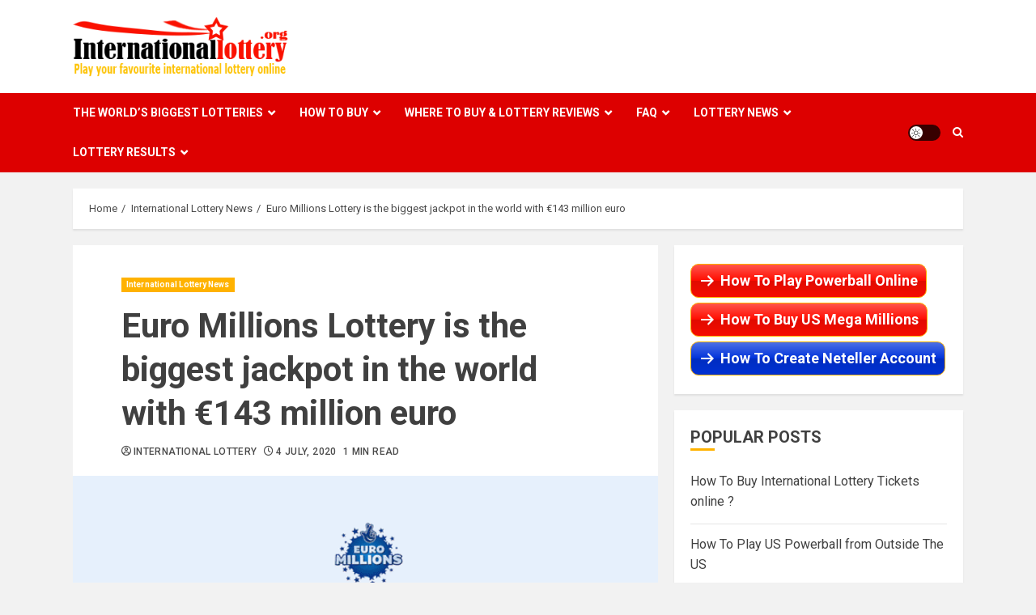

--- FILE ---
content_type: text/html; charset=UTF-8
request_url: https://internationallottery.org/euro-millions-lottery-is-the-biggest-jackpot-in-the-world-with-e143-million-euro/
body_size: 22428
content:
<!doctype html>
<html lang="en-US">
<head>
    <meta charset="UTF-8">
    <meta name="viewport" content="width=device-width, initial-scale=1">
    <link rel="profile" href="http://gmpg.org/xfn/11">

    <meta name='robots' content='index, follow, max-image-preview:large, max-snippet:-1, max-video-preview:-1' />
	<style>img:is([sizes="auto" i], [sizes^="auto," i]) { contain-intrinsic-size: 3000px 1500px }</style>
	<link rel="dns-prefetch" href="https://static.hupso.com/share/js/counters.js"><link rel="preconnect" href="https://static.hupso.com/share/js/counters.js"><link rel="preload" href="https://static.hupso.com/share/js/counters.js"><meta property="og:image" content="https://internationallottery.org/wp-content/uploads/2020/07/InternationalLottery_EuroMillions_143_07072020-300x186.png"/>
	<!-- This site is optimized with the Yoast SEO plugin v22.1 - https://yoast.com/wordpress/plugins/seo/ -->
	<title>Euro Millions Lottery is the biggest jackpot in the world with €143 million euro</title>
	<meta name="description" content="Now, Euro Millions Lottery is the largest jackpot in the world. The next EuroMillions will be worth €143 million Euro." />
	<link rel="canonical" href="https://internationallottery.org/euro-millions-lottery-is-the-biggest-jackpot-in-the-world-with-e143-million-euro/" />
	<meta property="og:locale" content="en_US" />
	<meta property="og:type" content="article" />
	<meta property="og:title" content="Euro Millions Lottery is the biggest jackpot in the world with €143 million euro" />
	<meta property="og:description" content="Now, Euro Millions Lottery is the largest jackpot in the world. The next EuroMillions will be worth €143 million Euro." />
	<meta property="og:url" content="https://internationallottery.org/euro-millions-lottery-is-the-biggest-jackpot-in-the-world-with-e143-million-euro/" />
	<meta property="og:site_name" content="InternationalLottery.org" />
	<meta property="article:published_time" content="2020-07-04T06:24:59+00:00" />
	<meta property="article:modified_time" content="2020-07-04T06:45:44+00:00" />
	<meta property="og:image" content="https://internationallottery.org/wp-content/uploads/2020/07/InternationalLottery_EuroMillions_143_07072020.png" />
	<meta property="og:image:width" content="650" />
	<meta property="og:image:height" content="404" />
	<meta property="og:image:type" content="image/png" />
	<meta name="author" content="International Lottery" />
	<meta name="twitter:card" content="summary_large_image" />
	<meta name="twitter:label1" content="Written by" />
	<meta name="twitter:data1" content="International Lottery" />
	<meta name="twitter:label2" content="Est. reading time" />
	<meta name="twitter:data2" content="1 minute" />
	<script type="application/ld+json" class="yoast-schema-graph">{"@context":"https://schema.org","@graph":[{"@type":"Article","@id":"https://internationallottery.org/euro-millions-lottery-is-the-biggest-jackpot-in-the-world-with-e143-million-euro/#article","isPartOf":{"@id":"https://internationallottery.org/euro-millions-lottery-is-the-biggest-jackpot-in-the-world-with-e143-million-euro/"},"author":{"name":"International Lottery","@id":"https://internationallottery.org/#/schema/person/114e6bf867e574f833d94cf200c94ded"},"headline":"Euro Millions Lottery is the biggest jackpot in the world with €143 million euro","datePublished":"2020-07-04T06:24:59+00:00","dateModified":"2020-07-04T06:45:44+00:00","mainEntityOfPage":{"@id":"https://internationallottery.org/euro-millions-lottery-is-the-biggest-jackpot-in-the-world-with-e143-million-euro/"},"wordCount":189,"publisher":{"@id":"https://internationallottery.org/#organization"},"image":{"@id":"https://internationallottery.org/euro-millions-lottery-is-the-biggest-jackpot-in-the-world-with-e143-million-euro/#primaryimage"},"thumbnailUrl":"https://internationallottery.org/wp-content/uploads/2020/07/InternationalLottery_EuroMillions_143_07072020.png","keywords":["euro lottery","euro lottery results","Euro Millions","Euro Millions lottery","Euro Millions results","EuroMillions Jackpot","EuroMillions Lottery","EuroMillions results"],"articleSection":["International Lottery News"],"inLanguage":"en-US"},{"@type":"WebPage","@id":"https://internationallottery.org/euro-millions-lottery-is-the-biggest-jackpot-in-the-world-with-e143-million-euro/","url":"https://internationallottery.org/euro-millions-lottery-is-the-biggest-jackpot-in-the-world-with-e143-million-euro/","name":"Euro Millions Lottery is the biggest jackpot in the world with €143 million euro","isPartOf":{"@id":"https://internationallottery.org/#website"},"primaryImageOfPage":{"@id":"https://internationallottery.org/euro-millions-lottery-is-the-biggest-jackpot-in-the-world-with-e143-million-euro/#primaryimage"},"image":{"@id":"https://internationallottery.org/euro-millions-lottery-is-the-biggest-jackpot-in-the-world-with-e143-million-euro/#primaryimage"},"thumbnailUrl":"https://internationallottery.org/wp-content/uploads/2020/07/InternationalLottery_EuroMillions_143_07072020.png","datePublished":"2020-07-04T06:24:59+00:00","dateModified":"2020-07-04T06:45:44+00:00","description":"Now, Euro Millions Lottery is the largest jackpot in the world. The next EuroMillions will be worth €143 million Euro.","breadcrumb":{"@id":"https://internationallottery.org/euro-millions-lottery-is-the-biggest-jackpot-in-the-world-with-e143-million-euro/#breadcrumb"},"inLanguage":"en-US","potentialAction":[{"@type":"ReadAction","target":["https://internationallottery.org/euro-millions-lottery-is-the-biggest-jackpot-in-the-world-with-e143-million-euro/"]}]},{"@type":"ImageObject","inLanguage":"en-US","@id":"https://internationallottery.org/euro-millions-lottery-is-the-biggest-jackpot-in-the-world-with-e143-million-euro/#primaryimage","url":"https://internationallottery.org/wp-content/uploads/2020/07/InternationalLottery_EuroMillions_143_07072020.png","contentUrl":"https://internationallottery.org/wp-content/uploads/2020/07/InternationalLottery_EuroMillions_143_07072020.png","width":650,"height":404},{"@type":"BreadcrumbList","@id":"https://internationallottery.org/euro-millions-lottery-is-the-biggest-jackpot-in-the-world-with-e143-million-euro/#breadcrumb","itemListElement":[{"@type":"ListItem","position":1,"name":"International Lottery","item":"https://internationallottery.org/"},{"@type":"ListItem","position":2,"name":"Euro Millions Lottery is the biggest jackpot in the world with €143 million euro"}]},{"@type":"WebSite","@id":"https://internationallottery.org/#website","url":"https://internationallottery.org/","name":"InternationalLottery.org","description":"Trusted Safety Guide To Play International Lotteries","publisher":{"@id":"https://internationallottery.org/#organization"},"potentialAction":[{"@type":"SearchAction","target":{"@type":"EntryPoint","urlTemplate":"https://internationallottery.org/?s={search_term_string}"},"query-input":"required name=search_term_string"}],"inLanguage":"en-US"},{"@type":"Organization","@id":"https://internationallottery.org/#organization","name":"InternationalLottery.org","url":"https://internationallottery.org/","logo":{"@type":"ImageObject","inLanguage":"en-US","@id":"https://internationallottery.org/#/schema/logo/image/","url":"https://internationallottery.org/wp-content/uploads/2020/08/admin-1.jpg","contentUrl":"https://internationallottery.org/wp-content/uploads/2020/08/admin-1.jpg","width":250,"height":250,"caption":"InternationalLottery.org"},"image":{"@id":"https://internationallottery.org/#/schema/logo/image/"}},{"@type":"Person","@id":"https://internationallottery.org/#/schema/person/114e6bf867e574f833d94cf200c94ded","name":"International Lottery","image":{"@type":"ImageObject","inLanguage":"en-US","@id":"https://internationallottery.org/#/schema/person/image/","url":"https://secure.gravatar.com/avatar/b90dacaf7c71838ca038f39bf28b88473429bc6b27df4333c088f3192cae5335?s=96&d=mm&r=g","contentUrl":"https://secure.gravatar.com/avatar/b90dacaf7c71838ca038f39bf28b88473429bc6b27df4333c088f3192cae5335?s=96&d=mm&r=g","caption":"International Lottery"},"description":"InternationalLottery.org is where you can find information about world top lotteries with attractive prizes that can be up to million dollars. We will help you update latest lottery results and hot news about lottery prizes. Besides, there are step by step guides to show you how to buy lottery tickets online (PowerBall, MegaMillions, Euro Million) from top lotto messenger services. You can find out more in About us","url":"https://internationallottery.org/author/tueminh/"}]}</script>
	<!-- / Yoast SEO plugin. -->


<link rel='dns-prefetch' href='//code.jquery.com' />
<link rel='dns-prefetch' href='//ajax.googleapis.com' />
<link rel='dns-prefetch' href='//www.w3schools.com' />
<link rel='dns-prefetch' href='//fonts.googleapis.com' />
<link rel="alternate" type="application/rss+xml" title="InternationalLottery.org &raquo; Feed" href="https://internationallottery.org/feed/" />
<link rel="alternate" type="application/rss+xml" title="InternationalLottery.org &raquo; Comments Feed" href="https://internationallottery.org/comments/feed/" />
		<!-- This site uses the Google Analytics by MonsterInsights plugin v9.11.1 - Using Analytics tracking - https://www.monsterinsights.com/ -->
							<script src="//www.googletagmanager.com/gtag/js?id=G-L9TBGXYY92"  data-cfasync="false" data-wpfc-render="false" type="text/javascript" async></script>
			<script data-cfasync="false" data-wpfc-render="false" type="text/javascript">
				var mi_version = '9.11.1';
				var mi_track_user = true;
				var mi_no_track_reason = '';
								var MonsterInsightsDefaultLocations = {"page_location":"https:\/\/internationallottery.org\/euro-millions-lottery-is-the-biggest-jackpot-in-the-world-with-e143-million-euro\/"};
								if ( typeof MonsterInsightsPrivacyGuardFilter === 'function' ) {
					var MonsterInsightsLocations = (typeof MonsterInsightsExcludeQuery === 'object') ? MonsterInsightsPrivacyGuardFilter( MonsterInsightsExcludeQuery ) : MonsterInsightsPrivacyGuardFilter( MonsterInsightsDefaultLocations );
				} else {
					var MonsterInsightsLocations = (typeof MonsterInsightsExcludeQuery === 'object') ? MonsterInsightsExcludeQuery : MonsterInsightsDefaultLocations;
				}

								var disableStrs = [
										'ga-disable-G-L9TBGXYY92',
									];

				/* Function to detect opted out users */
				function __gtagTrackerIsOptedOut() {
					for (var index = 0; index < disableStrs.length; index++) {
						if (document.cookie.indexOf(disableStrs[index] + '=true') > -1) {
							return true;
						}
					}

					return false;
				}

				/* Disable tracking if the opt-out cookie exists. */
				if (__gtagTrackerIsOptedOut()) {
					for (var index = 0; index < disableStrs.length; index++) {
						window[disableStrs[index]] = true;
					}
				}

				/* Opt-out function */
				function __gtagTrackerOptout() {
					for (var index = 0; index < disableStrs.length; index++) {
						document.cookie = disableStrs[index] + '=true; expires=Thu, 31 Dec 2099 23:59:59 UTC; path=/';
						window[disableStrs[index]] = true;
					}
				}

				if ('undefined' === typeof gaOptout) {
					function gaOptout() {
						__gtagTrackerOptout();
					}
				}
								window.dataLayer = window.dataLayer || [];

				window.MonsterInsightsDualTracker = {
					helpers: {},
					trackers: {},
				};
				if (mi_track_user) {
					function __gtagDataLayer() {
						dataLayer.push(arguments);
					}

					function __gtagTracker(type, name, parameters) {
						if (!parameters) {
							parameters = {};
						}

						if (parameters.send_to) {
							__gtagDataLayer.apply(null, arguments);
							return;
						}

						if (type === 'event') {
														parameters.send_to = monsterinsights_frontend.v4_id;
							var hookName = name;
							if (typeof parameters['event_category'] !== 'undefined') {
								hookName = parameters['event_category'] + ':' + name;
							}

							if (typeof MonsterInsightsDualTracker.trackers[hookName] !== 'undefined') {
								MonsterInsightsDualTracker.trackers[hookName](parameters);
							} else {
								__gtagDataLayer('event', name, parameters);
							}
							
						} else {
							__gtagDataLayer.apply(null, arguments);
						}
					}

					__gtagTracker('js', new Date());
					__gtagTracker('set', {
						'developer_id.dZGIzZG': true,
											});
					if ( MonsterInsightsLocations.page_location ) {
						__gtagTracker('set', MonsterInsightsLocations);
					}
										__gtagTracker('config', 'G-L9TBGXYY92', {"forceSSL":"true","link_attribution":"true"} );
										window.gtag = __gtagTracker;										(function () {
						/* https://developers.google.com/analytics/devguides/collection/analyticsjs/ */
						/* ga and __gaTracker compatibility shim. */
						var noopfn = function () {
							return null;
						};
						var newtracker = function () {
							return new Tracker();
						};
						var Tracker = function () {
							return null;
						};
						var p = Tracker.prototype;
						p.get = noopfn;
						p.set = noopfn;
						p.send = function () {
							var args = Array.prototype.slice.call(arguments);
							args.unshift('send');
							__gaTracker.apply(null, args);
						};
						var __gaTracker = function () {
							var len = arguments.length;
							if (len === 0) {
								return;
							}
							var f = arguments[len - 1];
							if (typeof f !== 'object' || f === null || typeof f.hitCallback !== 'function') {
								if ('send' === arguments[0]) {
									var hitConverted, hitObject = false, action;
									if ('event' === arguments[1]) {
										if ('undefined' !== typeof arguments[3]) {
											hitObject = {
												'eventAction': arguments[3],
												'eventCategory': arguments[2],
												'eventLabel': arguments[4],
												'value': arguments[5] ? arguments[5] : 1,
											}
										}
									}
									if ('pageview' === arguments[1]) {
										if ('undefined' !== typeof arguments[2]) {
											hitObject = {
												'eventAction': 'page_view',
												'page_path': arguments[2],
											}
										}
									}
									if (typeof arguments[2] === 'object') {
										hitObject = arguments[2];
									}
									if (typeof arguments[5] === 'object') {
										Object.assign(hitObject, arguments[5]);
									}
									if ('undefined' !== typeof arguments[1].hitType) {
										hitObject = arguments[1];
										if ('pageview' === hitObject.hitType) {
											hitObject.eventAction = 'page_view';
										}
									}
									if (hitObject) {
										action = 'timing' === arguments[1].hitType ? 'timing_complete' : hitObject.eventAction;
										hitConverted = mapArgs(hitObject);
										__gtagTracker('event', action, hitConverted);
									}
								}
								return;
							}

							function mapArgs(args) {
								var arg, hit = {};
								var gaMap = {
									'eventCategory': 'event_category',
									'eventAction': 'event_action',
									'eventLabel': 'event_label',
									'eventValue': 'event_value',
									'nonInteraction': 'non_interaction',
									'timingCategory': 'event_category',
									'timingVar': 'name',
									'timingValue': 'value',
									'timingLabel': 'event_label',
									'page': 'page_path',
									'location': 'page_location',
									'title': 'page_title',
									'referrer' : 'page_referrer',
								};
								for (arg in args) {
																		if (!(!args.hasOwnProperty(arg) || !gaMap.hasOwnProperty(arg))) {
										hit[gaMap[arg]] = args[arg];
									} else {
										hit[arg] = args[arg];
									}
								}
								return hit;
							}

							try {
								f.hitCallback();
							} catch (ex) {
							}
						};
						__gaTracker.create = newtracker;
						__gaTracker.getByName = newtracker;
						__gaTracker.getAll = function () {
							return [];
						};
						__gaTracker.remove = noopfn;
						__gaTracker.loaded = true;
						window['__gaTracker'] = __gaTracker;
					})();
									} else {
										console.log("");
					(function () {
						function __gtagTracker() {
							return null;
						}

						window['__gtagTracker'] = __gtagTracker;
						window['gtag'] = __gtagTracker;
					})();
									}
			</script>
							<!-- / Google Analytics by MonsterInsights -->
		<script type="text/javascript">
/* <![CDATA[ */
window._wpemojiSettings = {"baseUrl":"https:\/\/s.w.org\/images\/core\/emoji\/16.0.1\/72x72\/","ext":".png","svgUrl":"https:\/\/s.w.org\/images\/core\/emoji\/16.0.1\/svg\/","svgExt":".svg","source":{"concatemoji":"https:\/\/internationallottery.org\/wp-includes\/js\/wp-emoji-release.min.js?ver=62256aa37cd3eb0ae661a2475a016be5"}};
/*! This file is auto-generated */
!function(s,n){var o,i,e;function c(e){try{var t={supportTests:e,timestamp:(new Date).valueOf()};sessionStorage.setItem(o,JSON.stringify(t))}catch(e){}}function p(e,t,n){e.clearRect(0,0,e.canvas.width,e.canvas.height),e.fillText(t,0,0);var t=new Uint32Array(e.getImageData(0,0,e.canvas.width,e.canvas.height).data),a=(e.clearRect(0,0,e.canvas.width,e.canvas.height),e.fillText(n,0,0),new Uint32Array(e.getImageData(0,0,e.canvas.width,e.canvas.height).data));return t.every(function(e,t){return e===a[t]})}function u(e,t){e.clearRect(0,0,e.canvas.width,e.canvas.height),e.fillText(t,0,0);for(var n=e.getImageData(16,16,1,1),a=0;a<n.data.length;a++)if(0!==n.data[a])return!1;return!0}function f(e,t,n,a){switch(t){case"flag":return n(e,"\ud83c\udff3\ufe0f\u200d\u26a7\ufe0f","\ud83c\udff3\ufe0f\u200b\u26a7\ufe0f")?!1:!n(e,"\ud83c\udde8\ud83c\uddf6","\ud83c\udde8\u200b\ud83c\uddf6")&&!n(e,"\ud83c\udff4\udb40\udc67\udb40\udc62\udb40\udc65\udb40\udc6e\udb40\udc67\udb40\udc7f","\ud83c\udff4\u200b\udb40\udc67\u200b\udb40\udc62\u200b\udb40\udc65\u200b\udb40\udc6e\u200b\udb40\udc67\u200b\udb40\udc7f");case"emoji":return!a(e,"\ud83e\udedf")}return!1}function g(e,t,n,a){var r="undefined"!=typeof WorkerGlobalScope&&self instanceof WorkerGlobalScope?new OffscreenCanvas(300,150):s.createElement("canvas"),o=r.getContext("2d",{willReadFrequently:!0}),i=(o.textBaseline="top",o.font="600 32px Arial",{});return e.forEach(function(e){i[e]=t(o,e,n,a)}),i}function t(e){var t=s.createElement("script");t.src=e,t.defer=!0,s.head.appendChild(t)}"undefined"!=typeof Promise&&(o="wpEmojiSettingsSupports",i=["flag","emoji"],n.supports={everything:!0,everythingExceptFlag:!0},e=new Promise(function(e){s.addEventListener("DOMContentLoaded",e,{once:!0})}),new Promise(function(t){var n=function(){try{var e=JSON.parse(sessionStorage.getItem(o));if("object"==typeof e&&"number"==typeof e.timestamp&&(new Date).valueOf()<e.timestamp+604800&&"object"==typeof e.supportTests)return e.supportTests}catch(e){}return null}();if(!n){if("undefined"!=typeof Worker&&"undefined"!=typeof OffscreenCanvas&&"undefined"!=typeof URL&&URL.createObjectURL&&"undefined"!=typeof Blob)try{var e="postMessage("+g.toString()+"("+[JSON.stringify(i),f.toString(),p.toString(),u.toString()].join(",")+"));",a=new Blob([e],{type:"text/javascript"}),r=new Worker(URL.createObjectURL(a),{name:"wpTestEmojiSupports"});return void(r.onmessage=function(e){c(n=e.data),r.terminate(),t(n)})}catch(e){}c(n=g(i,f,p,u))}t(n)}).then(function(e){for(var t in e)n.supports[t]=e[t],n.supports.everything=n.supports.everything&&n.supports[t],"flag"!==t&&(n.supports.everythingExceptFlag=n.supports.everythingExceptFlag&&n.supports[t]);n.supports.everythingExceptFlag=n.supports.everythingExceptFlag&&!n.supports.flag,n.DOMReady=!1,n.readyCallback=function(){n.DOMReady=!0}}).then(function(){return e}).then(function(){var e;n.supports.everything||(n.readyCallback(),(e=n.source||{}).concatemoji?t(e.concatemoji):e.wpemoji&&e.twemoji&&(t(e.twemoji),t(e.wpemoji)))}))}((window,document),window._wpemojiSettings);
/* ]]> */
</script>
<link rel='stylesheet' id='stellissimo-style-css' href='https://internationallottery.org/wp-content/plugins/stellissimo-text-box/css/style.css?ver=62256aa37cd3eb0ae661a2475a016be5' type='text/css' media='all' />
<link rel='stylesheet' id='dashicons-css' href='https://internationallottery.org/wp-includes/css/dashicons.min.css?ver=62256aa37cd3eb0ae661a2475a016be5' type='text/css' media='all' />
<link rel='stylesheet' id='post-views-counter-frontend-css' href='https://internationallottery.org/wp-content/plugins/post-views-counter/css/frontend.min.css?ver=1.5.5' type='text/css' media='all' />
<style id='wp-emoji-styles-inline-css' type='text/css'>

	img.wp-smiley, img.emoji {
		display: inline !important;
		border: none !important;
		box-shadow: none !important;
		height: 1em !important;
		width: 1em !important;
		margin: 0 0.07em !important;
		vertical-align: -0.1em !important;
		background: none !important;
		padding: 0 !important;
	}
</style>
<link rel='stylesheet' id='wp-block-library-css' href='https://internationallottery.org/wp-includes/css/dist/block-library/style.min.css?ver=62256aa37cd3eb0ae661a2475a016be5' type='text/css' media='all' />
<style id='classic-theme-styles-inline-css' type='text/css'>
/*! This file is auto-generated */
.wp-block-button__link{color:#fff;background-color:#32373c;border-radius:9999px;box-shadow:none;text-decoration:none;padding:calc(.667em + 2px) calc(1.333em + 2px);font-size:1.125em}.wp-block-file__button{background:#32373c;color:#fff;text-decoration:none}
</style>
<style id='global-styles-inline-css' type='text/css'>
:root{--wp--preset--aspect-ratio--square: 1;--wp--preset--aspect-ratio--4-3: 4/3;--wp--preset--aspect-ratio--3-4: 3/4;--wp--preset--aspect-ratio--3-2: 3/2;--wp--preset--aspect-ratio--2-3: 2/3;--wp--preset--aspect-ratio--16-9: 16/9;--wp--preset--aspect-ratio--9-16: 9/16;--wp--preset--color--black: #000000;--wp--preset--color--cyan-bluish-gray: #abb8c3;--wp--preset--color--white: #ffffff;--wp--preset--color--pale-pink: #f78da7;--wp--preset--color--vivid-red: #cf2e2e;--wp--preset--color--luminous-vivid-orange: #ff6900;--wp--preset--color--luminous-vivid-amber: #fcb900;--wp--preset--color--light-green-cyan: #7bdcb5;--wp--preset--color--vivid-green-cyan: #00d084;--wp--preset--color--pale-cyan-blue: #8ed1fc;--wp--preset--color--vivid-cyan-blue: #0693e3;--wp--preset--color--vivid-purple: #9b51e0;--wp--preset--gradient--vivid-cyan-blue-to-vivid-purple: linear-gradient(135deg,rgba(6,147,227,1) 0%,rgb(155,81,224) 100%);--wp--preset--gradient--light-green-cyan-to-vivid-green-cyan: linear-gradient(135deg,rgb(122,220,180) 0%,rgb(0,208,130) 100%);--wp--preset--gradient--luminous-vivid-amber-to-luminous-vivid-orange: linear-gradient(135deg,rgba(252,185,0,1) 0%,rgba(255,105,0,1) 100%);--wp--preset--gradient--luminous-vivid-orange-to-vivid-red: linear-gradient(135deg,rgba(255,105,0,1) 0%,rgb(207,46,46) 100%);--wp--preset--gradient--very-light-gray-to-cyan-bluish-gray: linear-gradient(135deg,rgb(238,238,238) 0%,rgb(169,184,195) 100%);--wp--preset--gradient--cool-to-warm-spectrum: linear-gradient(135deg,rgb(74,234,220) 0%,rgb(151,120,209) 20%,rgb(207,42,186) 40%,rgb(238,44,130) 60%,rgb(251,105,98) 80%,rgb(254,248,76) 100%);--wp--preset--gradient--blush-light-purple: linear-gradient(135deg,rgb(255,206,236) 0%,rgb(152,150,240) 100%);--wp--preset--gradient--blush-bordeaux: linear-gradient(135deg,rgb(254,205,165) 0%,rgb(254,45,45) 50%,rgb(107,0,62) 100%);--wp--preset--gradient--luminous-dusk: linear-gradient(135deg,rgb(255,203,112) 0%,rgb(199,81,192) 50%,rgb(65,88,208) 100%);--wp--preset--gradient--pale-ocean: linear-gradient(135deg,rgb(255,245,203) 0%,rgb(182,227,212) 50%,rgb(51,167,181) 100%);--wp--preset--gradient--electric-grass: linear-gradient(135deg,rgb(202,248,128) 0%,rgb(113,206,126) 100%);--wp--preset--gradient--midnight: linear-gradient(135deg,rgb(2,3,129) 0%,rgb(40,116,252) 100%);--wp--preset--font-size--small: 13px;--wp--preset--font-size--medium: 20px;--wp--preset--font-size--large: 36px;--wp--preset--font-size--x-large: 42px;--wp--preset--spacing--20: 0.44rem;--wp--preset--spacing--30: 0.67rem;--wp--preset--spacing--40: 1rem;--wp--preset--spacing--50: 1.5rem;--wp--preset--spacing--60: 2.25rem;--wp--preset--spacing--70: 3.38rem;--wp--preset--spacing--80: 5.06rem;--wp--preset--shadow--natural: 6px 6px 9px rgba(0, 0, 0, 0.2);--wp--preset--shadow--deep: 12px 12px 50px rgba(0, 0, 0, 0.4);--wp--preset--shadow--sharp: 6px 6px 0px rgba(0, 0, 0, 0.2);--wp--preset--shadow--outlined: 6px 6px 0px -3px rgba(255, 255, 255, 1), 6px 6px rgba(0, 0, 0, 1);--wp--preset--shadow--crisp: 6px 6px 0px rgba(0, 0, 0, 1);}:where(.is-layout-flex){gap: 0.5em;}:where(.is-layout-grid){gap: 0.5em;}body .is-layout-flex{display: flex;}.is-layout-flex{flex-wrap: wrap;align-items: center;}.is-layout-flex > :is(*, div){margin: 0;}body .is-layout-grid{display: grid;}.is-layout-grid > :is(*, div){margin: 0;}:where(.wp-block-columns.is-layout-flex){gap: 2em;}:where(.wp-block-columns.is-layout-grid){gap: 2em;}:where(.wp-block-post-template.is-layout-flex){gap: 1.25em;}:where(.wp-block-post-template.is-layout-grid){gap: 1.25em;}.has-black-color{color: var(--wp--preset--color--black) !important;}.has-cyan-bluish-gray-color{color: var(--wp--preset--color--cyan-bluish-gray) !important;}.has-white-color{color: var(--wp--preset--color--white) !important;}.has-pale-pink-color{color: var(--wp--preset--color--pale-pink) !important;}.has-vivid-red-color{color: var(--wp--preset--color--vivid-red) !important;}.has-luminous-vivid-orange-color{color: var(--wp--preset--color--luminous-vivid-orange) !important;}.has-luminous-vivid-amber-color{color: var(--wp--preset--color--luminous-vivid-amber) !important;}.has-light-green-cyan-color{color: var(--wp--preset--color--light-green-cyan) !important;}.has-vivid-green-cyan-color{color: var(--wp--preset--color--vivid-green-cyan) !important;}.has-pale-cyan-blue-color{color: var(--wp--preset--color--pale-cyan-blue) !important;}.has-vivid-cyan-blue-color{color: var(--wp--preset--color--vivid-cyan-blue) !important;}.has-vivid-purple-color{color: var(--wp--preset--color--vivid-purple) !important;}.has-black-background-color{background-color: var(--wp--preset--color--black) !important;}.has-cyan-bluish-gray-background-color{background-color: var(--wp--preset--color--cyan-bluish-gray) !important;}.has-white-background-color{background-color: var(--wp--preset--color--white) !important;}.has-pale-pink-background-color{background-color: var(--wp--preset--color--pale-pink) !important;}.has-vivid-red-background-color{background-color: var(--wp--preset--color--vivid-red) !important;}.has-luminous-vivid-orange-background-color{background-color: var(--wp--preset--color--luminous-vivid-orange) !important;}.has-luminous-vivid-amber-background-color{background-color: var(--wp--preset--color--luminous-vivid-amber) !important;}.has-light-green-cyan-background-color{background-color: var(--wp--preset--color--light-green-cyan) !important;}.has-vivid-green-cyan-background-color{background-color: var(--wp--preset--color--vivid-green-cyan) !important;}.has-pale-cyan-blue-background-color{background-color: var(--wp--preset--color--pale-cyan-blue) !important;}.has-vivid-cyan-blue-background-color{background-color: var(--wp--preset--color--vivid-cyan-blue) !important;}.has-vivid-purple-background-color{background-color: var(--wp--preset--color--vivid-purple) !important;}.has-black-border-color{border-color: var(--wp--preset--color--black) !important;}.has-cyan-bluish-gray-border-color{border-color: var(--wp--preset--color--cyan-bluish-gray) !important;}.has-white-border-color{border-color: var(--wp--preset--color--white) !important;}.has-pale-pink-border-color{border-color: var(--wp--preset--color--pale-pink) !important;}.has-vivid-red-border-color{border-color: var(--wp--preset--color--vivid-red) !important;}.has-luminous-vivid-orange-border-color{border-color: var(--wp--preset--color--luminous-vivid-orange) !important;}.has-luminous-vivid-amber-border-color{border-color: var(--wp--preset--color--luminous-vivid-amber) !important;}.has-light-green-cyan-border-color{border-color: var(--wp--preset--color--light-green-cyan) !important;}.has-vivid-green-cyan-border-color{border-color: var(--wp--preset--color--vivid-green-cyan) !important;}.has-pale-cyan-blue-border-color{border-color: var(--wp--preset--color--pale-cyan-blue) !important;}.has-vivid-cyan-blue-border-color{border-color: var(--wp--preset--color--vivid-cyan-blue) !important;}.has-vivid-purple-border-color{border-color: var(--wp--preset--color--vivid-purple) !important;}.has-vivid-cyan-blue-to-vivid-purple-gradient-background{background: var(--wp--preset--gradient--vivid-cyan-blue-to-vivid-purple) !important;}.has-light-green-cyan-to-vivid-green-cyan-gradient-background{background: var(--wp--preset--gradient--light-green-cyan-to-vivid-green-cyan) !important;}.has-luminous-vivid-amber-to-luminous-vivid-orange-gradient-background{background: var(--wp--preset--gradient--luminous-vivid-amber-to-luminous-vivid-orange) !important;}.has-luminous-vivid-orange-to-vivid-red-gradient-background{background: var(--wp--preset--gradient--luminous-vivid-orange-to-vivid-red) !important;}.has-very-light-gray-to-cyan-bluish-gray-gradient-background{background: var(--wp--preset--gradient--very-light-gray-to-cyan-bluish-gray) !important;}.has-cool-to-warm-spectrum-gradient-background{background: var(--wp--preset--gradient--cool-to-warm-spectrum) !important;}.has-blush-light-purple-gradient-background{background: var(--wp--preset--gradient--blush-light-purple) !important;}.has-blush-bordeaux-gradient-background{background: var(--wp--preset--gradient--blush-bordeaux) !important;}.has-luminous-dusk-gradient-background{background: var(--wp--preset--gradient--luminous-dusk) !important;}.has-pale-ocean-gradient-background{background: var(--wp--preset--gradient--pale-ocean) !important;}.has-electric-grass-gradient-background{background: var(--wp--preset--gradient--electric-grass) !important;}.has-midnight-gradient-background{background: var(--wp--preset--gradient--midnight) !important;}.has-small-font-size{font-size: var(--wp--preset--font-size--small) !important;}.has-medium-font-size{font-size: var(--wp--preset--font-size--medium) !important;}.has-large-font-size{font-size: var(--wp--preset--font-size--large) !important;}.has-x-large-font-size{font-size: var(--wp--preset--font-size--x-large) !important;}
:where(.wp-block-post-template.is-layout-flex){gap: 1.25em;}:where(.wp-block-post-template.is-layout-grid){gap: 1.25em;}
:where(.wp-block-columns.is-layout-flex){gap: 2em;}:where(.wp-block-columns.is-layout-grid){gap: 2em;}
:root :where(.wp-block-pullquote){font-size: 1.5em;line-height: 1.6;}
</style>
<link rel='stylesheet' id='hupso_css-css' href='https://internationallottery.org/wp-content/plugins/hupso-share-buttons-for-twitter-facebook-google/style.css?ver=62256aa37cd3eb0ae661a2475a016be5' type='text/css' media='all' />
<link rel='stylesheet' id='wpsm-comptable-styles-css' href='https://internationallottery.org/wp-content/plugins/table-maker/css/style.css?ver=1.9.1' type='text/css' media='all' />
<link rel='stylesheet' id='thinhvip-coupon-and-deal-css' href='https://internationallottery.org/wp-content/plugins/thinhvip-coupon-and-deals/css/style.css?ver=62256aa37cd3eb0ae661a2475a016be5' type='text/css' media='all' />
<link rel='stylesheet' id='thinhvip-w3css-css' href='https://www.w3schools.com/w3css/4/w3.css?ver=62256aa37cd3eb0ae661a2475a016be5' type='text/css' media='all' />
<link rel='stylesheet' id='thinhvip-material-css' href='https://fonts.googleapis.com/icon?family=Material+Icons&#038;ver=62256aa37cd3eb0ae661a2475a016be5' type='text/css' media='all' />
<link rel='stylesheet' id='thinhvip-lottery-online-us-css' href='https://internationallottery.org/wp-content/plugins/thinhvip-lottery-online-us/css/style.css?ver=62256aa37cd3eb0ae661a2475a016be5' type='text/css' media='all' />
<link rel='stylesheet' id='chromemag-google-fonts-css' href='https://fonts.googleapis.com/css?family=Roboto:100,300,400,500,700' type='text/css' media='all' />
<link rel='stylesheet' id='bootstrap-css' href='https://internationallottery.org/wp-content/themes/chromenews/assets/bootstrap/css/bootstrap.min.css?ver=62256aa37cd3eb0ae661a2475a016be5' type='text/css' media='all' />
<link rel='stylesheet' id='chromenews-style-css' href='https://internationallottery.org/wp-content/themes/chromenews/style.css?ver=62256aa37cd3eb0ae661a2475a016be5' type='text/css' media='all' />
<style id='chromenews-style-inline-css' type='text/css'>

                    body.aft-dark-mode #loader::before{
            border-color: #000000;
            }
            body.aft-dark-mode #sidr,
            body.aft-dark-mode,
            body.aft-dark-mode.custom-background,
            body.aft-dark-mode #af-preloader {
            background-color: #000000;
            }
        
                    body.aft-light-mode #loader::before{
            border-color: #f2f2f2 ;
            }
            body.aft-light-mode #sidr,
            body.aft-light-mode #af-preloader,
            body.aft-light-mode {
            background-color: #f2f2f2 ;
            }
        

        
#loader,
.wp-block-search .wp-block-search__button,
.woocommerce-account .entry-content .woocommerce-MyAccount-navigation ul li.is-active,

.woocommerce #respond input#submit.disabled,
.woocommerce #respond input#submit:disabled,
.woocommerce #respond input#submit:disabled[disabled],
.woocommerce a.button.disabled,
.woocommerce a.button:disabled,
.woocommerce a.button:disabled[disabled],
.woocommerce button.button.disabled,
.woocommerce button.button:disabled,
.woocommerce button.button:disabled[disabled],
.woocommerce input.button.disabled,
.woocommerce input.button:disabled,
.woocommerce input.button:disabled[disabled],
.woocommerce #respond input#submit,
.woocommerce a.button,
.woocommerce button.button,
.woocommerce input.button,
.woocommerce #respond input#submit.alt,
.woocommerce a.button.alt,
.woocommerce button.button.alt,
.woocommerce input.button.alt,

.woocommerce #respond input#submit:hover,
.woocommerce a.button:hover,
.woocommerce button.button:hover,
.woocommerce input.button:hover,

.woocommerce #respond input#submit.alt:hover,
.woocommerce a.button.alt:hover,
.woocommerce button.button.alt:hover,
.woocommerce input.button.alt:hover,

.widget-title-border-top .wp_post_author_widget .widget-title::before,
.widget-title-border-bottom .wp_post_author_widget .widget-title::before,
.widget-title-border-top .heading-line::before,
.widget-title-border-bottom .heading-line::before,
.widget-title-border-top .sub-heading-line::before,
.widget-title-border-bottom .sub-heading-line::before,

body.aft-light-mode .aft-main-banner-section.aft-banner-background-secondary,
body.aft-dark-mode .aft-main-banner-section.aft-banner-background-secondary,

body.widget-title-border-bottom .header-after1 .heading-line-before,
body.widget-title-border-bottom .widget-title .heading-line-before,
body .af-cat-widget-carousel a.chromenews-categories.category-color-1,
a.sidr-class-sidr-button-close,
.aft-posts-tabs-panel .nav-tabs>li>a.active,

body.aft-dark-mode .entry-content > [class*="wp-block-"] a.wp-block-button__link, 
body.aft-light-mode .entry-content > [class*="wp-block-"] a.wp-block-button__link,
body.aft-dark-mode .entry-content > [class*="wp-block-"] a.wp-block-button__link:hover, 
body.aft-light-mode .entry-content > [class*="wp-block-"] a.wp-block-button__link:hover,

.widget-title-border-bottom .sub-heading-line::before,
.widget-title-border-bottom .wp-post-author-wrap .header-after::before,

.widget-title-border-side .wp_post_author_widget .widget-title::before,
.widget-title-border-side .heading-line::before,
.widget-title-border-side .sub-heading-line::before,

.single-post .entry-content-title-featured-wrap .af-post-format i,
.single-post article.post .af-post-format i,
.aft-archive-wrapper .no-post-image:not(.grid-design-texts-over-image) .af-post-format i,

span.heading-line::before,
.wp-post-author-wrap .header-after::before,
body.aft-dark-mode input[type="button"],
body.aft-dark-mode input[type="reset"],
body.aft-dark-mode input[type="submit"],
body.aft-dark-mode .inner-suscribe input[type=submit],
.af-youtube-slider .af-video-wrap .af-bg-play i,
.af-youtube-video-list .entry-header-yt-video-wrapper .af-yt-video-play i,
body .btn-style1 a:visited,
body .btn-style1 a,
body .chromenews-pagination .nav-links .page-numbers.current,
body #scroll-up,
body article.sticky .read-single:before,
.read-img .trending-no,
body .trending-posts-vertical .trending-no{
background-color: #ffb200;
}

body .aft-see-more a {
background-image: linear-gradient(120deg, #ffb200 , #ffb200);
}

.comment-content > p a,
.comment-body .reply a:hover,
.entry-content .wp-block-table td a,
.entry-content h1 a,
.entry-content h2 a,
.entry-content h3 a,
.entry-content h4 a,
.entry-content h5 a,
.entry-content h6 a,
.chromenews_youtube_video_widget .af-youtube-slider-thumbnail .slick-slide.slick-current::before,
.chromenews-widget.widget_text a,
body .aft-see-more a,
mark,
body.aft-light-mode .aft-readmore-wrapper a.aft-readmore:hover,
body.aft-dark-mode .aft-readmore-wrapper a.aft-readmore:hover,
body.aft-dark-mode .grid-design-texts-over-image .aft-readmore-wrapper a.aft-readmore:hover,
body.aft-light-mode .grid-design-texts-over-image .aft-readmore-wrapper a.aft-readmore:hover,

body.single .entry-header .aft-post-excerpt-and-meta .post-excerpt,
body.aft-light-mode.single span.tags-links a:hover,
body.aft-dark-mode.single span.tags-links a:hover,
.chromenews-pagination .nav-links .page-numbers.current,
.aft-light-mode p.awpa-more-posts a:hover,
p.awpa-more-posts a:hover,
.wp-post-author-meta .wp-post-author-meta-more-posts a.awpa-more-posts:hover{
border-color: #ffb200;
}

body .entry-content > [class*="wp-block-"] a:not(.has-text-color),
body .entry-content > [class*="wp-block-"] li,
body .entry-content > ul a,
body .entry-content > ol a,
body .entry-content > p a ,
.post-excerpt a,

body.aft-dark-mode #secondary .chromenews-widget ul[class*="wp-block-"] a:hover,
body.aft-light-mode #secondary .chromenews-widget ul[class*="wp-block-"] a:hover,
body.aft-dark-mode #secondary .chromenews-widget ol[class*="wp-block-"] a:hover,
body.aft-light-mode #secondary .chromenews-widget ol[class*="wp-block-"] a:hover,

.comment-form a:hover,

body.aft-light-mode .af-breadcrumbs a:hover,
body.aft-dark-mode .af-breadcrumbs a:hover,

body.aft-light-mode ul.trail-items li a:hover,
body.aft-dark-mode ul.trail-items li a:hover,

.read-title h4 a:hover,
.read-title h2 a:hover,
#scroll-up::after{
border-bottom-color: #ffb200;
}

.page-links a.post-page-numbers,

body.aft-dark-mode .entry-content > [class*="wp-block-"] a.wp-block-file__button:not(.has-text-color),
body.aft-light-mode .entry-content > [class*="wp-block-"] a.wp-block-file__button:not(.has-text-color),
body.aft-dark-mode .entry-content > [class*="wp-block-"] a.wp-block-button__link,
body.aft-light-mode .entry-content > [class*="wp-block-"] a.wp-block-button__link,

body.wp-post-author-meta .awpa-display-name a:hover,
.widget_text a ,

body footer.site-footer .wp-post-author-meta .wp-post-author-meta-more-posts a:hover,
body footer.site-footer .wp_post_author_widget .awpa-display-name a:hover,

body .site-footer .secondary-footer a:hover,

body.aft-light-mode p.awpa-website a:hover ,
body.aft-dark-mode p.awpa-website a:hover {
color:#ffb200;
}
.woocommerce div.product form.cart .reset_variations,
.wp-calendar-nav a,
body.aft-light-mode main ul > li a:hover,
body.aft-light-mode main ol > li a:hover,
body.aft-dark-mode main ul > li a:hover,
body.aft-dark-mode main ol > li a:hover,
body.aft-light-mode .aft-main-banner-section .aft-popular-taxonomies-lists ul li a:hover,
body.aft-dark-mode .aft-main-banner-section .aft-popular-taxonomies-lists ul li a:hover,
.aft-dark-mode .read-details .entry-meta span.aft-view-count a:hover,
.aft-light-mode .read-details .entry-meta span.aft-view-count a:hover,
body.aft-dark-mode .entry-meta span.posts-author a:hover,
body.aft-light-mode .entry-meta span.posts-author a:hover,
body.aft-dark-mode .entry-meta span.posts-date a:hover,
body.aft-light-mode .entry-meta span.posts-date a:hover,
body.aft-dark-mode .entry-meta span.aft-comment-count a:hover,
body.aft-light-mode .entry-meta span.aft-comment-count a:hover,
.comment-metadata a:hover,
.fn a:hover,
body.aft-light-mode .chromenews-pagination .nav-links a.page-numbers:hover,
body.aft-dark-mode .chromenews-pagination .nav-links a.page-numbers:hover,
body.aft-light-mode .entry-content p.wp-block-tag-cloud a.tag-cloud-link:hover,
body.aft-dark-mode .entry-content p.wp-block-tag-cloud a.tag-cloud-link:hover,
body footer.site-footer .wp-block-tag-cloud a:hover,
body footer.site-footer .tagcloud a:hover,
body.aft-light-mode .wp-block-tag-cloud a:hover,
body.aft-light-mode .tagcloud a:hover,
body.aft-dark-mode .wp-block-tag-cloud a:hover,
body.aft-dark-mode .tagcloud a:hover,
.aft-dark-mode .wp-post-author-meta .wp-post-author-meta-more-posts a:hover,
body footer.site-footer .wp-post-author-meta .wp-post-author-meta-more-posts a:hover{
border-color: #ffb200;
}

.widget-title-border-side .wp-block-group .wp-block-search__label::before,
.widget-title-border-side .wp-block-group h1::before,
.widget-title-border-side .wp-block-group h2::before,
.widget-title-border-side .wp-block-group h3::before,
.widget-title-border-side .wp-block-group h4::before,
.widget-title-border-side .wp-block-group h5::before,
.widget-title-border-side .wp-block-group h6::before,
.widget-title-border-side .wp-block-group .wp-block-group__inner-container h1::before,
.widget-title-border-side .wp-block-group .wp-block-group__inner-container h2::before,
.widget-title-border-side .wp-block-group .wp-block-group__inner-container h3::before,
.widget-title-border-side .wp-block-group .wp-block-group__inner-container h4::before,
.widget-title-border-side .wp-block-group .wp-block-group__inner-container h5::before,
.widget-title-border-side .wp-block-group .wp-block-group__inner-container h6::before,
.widget-title-border-top .wp-block-group .wp-block-search__label::before,
.widget-title-border-top .wp-block-group .wp-block-group__inner-container h1::before,
.widget-title-border-top .wp-block-group .wp-block-group__inner-container h2::before,
.widget-title-border-top .wp-block-group .wp-block-group__inner-container h3::before,
.widget-title-border-top .wp-block-group .wp-block-group__inner-container h4::before,
.widget-title-border-top .wp-block-group .wp-block-group__inner-container h5::before,
.widget-title-border-top .wp-block-group .wp-block-group__inner-container h6::before,
.widget-title-border-bottom .wp-block-group .wp-block-search__label::before,
.widget-title-border-bottom .wp-block-group .wp-block-group__inner-container h1::before,
.widget-title-border-bottom .wp-block-group .wp-block-group__inner-container h2::before,
.widget-title-border-bottom .wp-block-group .wp-block-group__inner-container h3::before,
.widget-title-border-bottom .wp-block-group .wp-block-group__inner-container h4::before,
.widget-title-border-bottom .wp-block-group .wp-block-group__inner-container h5::before,
.widget-title-border-bottom .wp-block-group .wp-block-group__inner-container h6::before,

.widget-title-border-side .widget_block .wp-block-search__label::before,
.widget-title-border-side .widget_block h1::before,
.widget-title-border-side .widget_block h2::before,
.widget-title-border-side .widget_block h3::before,
.widget-title-border-side .widget_block h4::before,
.widget-title-border-side .widget_block h5::before,
.widget-title-border-side .widget_block h6::before,
.widget-title-border-side .widget_block .wp-block-group__inner-container h1::before,
.widget-title-border-side .widget_block .wp-block-group__inner-container h2::before,
.widget-title-border-side .widget_block .wp-block-group__inner-container h3::before,
.widget-title-border-side .widget_block .wp-block-group__inner-container h4::before,
.widget-title-border-side .widget_block .wp-block-group__inner-container h5::before,
.widget-title-border-side .widget_block .wp-block-group__inner-container h6::before,
.widget-title-border-top .widget_block .wp-block-search__label::before,
.widget-title-border-top .widget_block .wp-block-group__inner-container h1::before,
.widget-title-border-top .widget_block .wp-block-group__inner-container h2::before,
.widget-title-border-top .widget_block .wp-block-group__inner-container h3::before,
.widget-title-border-top .widget_block .wp-block-group__inner-container h4::before,
.widget-title-border-top .widget_block .wp-block-group__inner-container h5::before,
.widget-title-border-top .widget_block .wp-block-group__inner-container h6::before,
.widget-title-border-bottom .widget_block .wp-block-search__label::before,
.widget-title-border-bottom .widget_block .wp-block-group__inner-container h1::before,
.widget-title-border-bottom .widget_block .wp-block-group__inner-container h2::before,
.widget-title-border-bottom .widget_block .wp-block-group__inner-container h3::before,
.widget-title-border-bottom .widget_block .wp-block-group__inner-container h4::before,
.widget-title-border-bottom .widget_block .wp-block-group__inner-container h5::before,
.widget-title-border-bottom .widget_block .wp-block-group__inner-container h6::before,

body .aft-main-banner-section .aft-popular-taxonomies-lists strong::before,

.entry-content form.mc4wp-form input[type=submit],
.inner-suscribe input[type=submit],

body.aft-light-mode .woocommerce-MyAccount-content a.button,
body.aft-dark-mode .woocommerce-MyAccount-content a.button,
body.aft-light-mode.woocommerce-account .addresses .title .edit,
body.aft-dark-mode.woocommerce-account .addresses .title .edit,

.fpsml-front-form.fpsml-template-1 .fpsml-field input[type="submit"],
.fpsml-front-form.fpsml-template-2 .fpsml-field input[type="submit"],
.fpsml-front-form.fpsml-template-3 .fpsml-field input[type="submit"],
.fpsml-front-form.fpsml-template-4 .fpsml-field input[type="submit"],
.fpsml-front-form.fpsml-template-5 .fpsml-field input[type="submit"],

.fpsml-front-form.fpsml-template-1 .qq-upload-button,
.fpsml-front-form.fpsml-template-2 .qq-upload-button,
.fpsml-front-form.fpsml-template-3 .qq-upload-button,
.fpsml-front-form.fpsml-template-4 .qq-upload-button,
.fpsml-front-form.fpsml-template-5 .qq-upload-button,

body.aft-dark-mode #wp-calendar tbody td#today,
body.aft-light-mode #wp-calendar tbody td#today,

body.aft-dark-mode .entry-content > [class*="wp-block-"] .wp-block-button__link, 
body.aft-light-mode .entry-content > [class*="wp-block-"] .wp-block-button__link,

.widget-title-border-top .sub-heading-line::before,
.widget-title-border-bottom .sub-heading-line::before,
.btn-style1 a:visited,
.btn-style1 a, button,
input[type="button"],
input[type="reset"],
input[type="submit"],
body.aft-light-mode.woocommerce nav.woocommerce-pagination ul li .page-numbers.current,
body.aft-dark-mode.woocommerce nav.woocommerce-pagination ul li .page-numbers.current,
.woocommerce-product-search button[type="submit"],
.widget_mc4wp_form_widget input[type=submit],
input.search-submit{
background-color: #ffb200;
}

body.aft-light-mode .aft-readmore-wrapper a.aft-readmore:hover,
body.aft-dark-mode .aft-readmore-wrapper a.aft-readmore:hover,
.main-navigation .menu-description,
.woocommerce-product-search button[type="submit"],
input.search-submit,
body.single span.tags-links a:hover,

.aft-light-mode .wp-post-author-meta .awpa-display-name a:hover,
.aft-light-mode .banner-exclusive-posts-wrapper a .exclusive-post-title:hover,
.aft-light-mode .widget ul.menu >li a:hover,
.aft-light-mode .widget ul > li a:hover,
.aft-light-mode .widget ol > li a:hover,
.aft-light-mode .read-title h4 a:hover,

.aft-dark-mode .banner-exclusive-posts-wrapper a .exclusive-post-title:hover,
.aft-dark-mode .featured-category-item .read-img a:hover,
.aft-dark-mode .widget ul.menu >li a:hover,
.aft-dark-mode .widget ul > li a:hover,
.aft-dark-mode .widget ol > li a:hover,
.aft-dark-mode .read-title h4 a:hover,
.aft-dark-mode .nav-links a:hover .post-title,

body.aft-dark-mode .entry-content > [class*="wp-block-"] a:not(.has-text-color):hover,
body.aft-dark-mode .entry-content > ol a:hover,
body.aft-dark-mode .entry-content > ul a:hover,
body.aft-dark-mode .entry-content > p a:hover,

body.aft-dark-mode .entry-content .wp-block-tag-cloud a:hover,
body.aft-dark-mode .entry-content .tagcloud a:hover,
body.aft-light-mode .entry-content .wp-block-tag-cloud a:hover,
body.aft-light-mode .entry-content .tagcloud a:hover,

.aft-dark-mode .read-details .entry-meta span a:hover, 
.aft-light-mode .read-details .entry-meta span a:hover,

body.aft-light-mode.woocommerce nav.woocommerce-pagination ul li .page-numbers.current,
body.aft-dark-mode.woocommerce nav.woocommerce-pagination ul li .page-numbers.current,
body.aft-light-mode.woocommerce nav.woocommerce-pagination ul li .page-numbers:hover,
body.aft-dark-mode.woocommerce nav.woocommerce-pagination ul li .page-numbers:hover,

body.aft-dark-mode .wp-post-author-meta .awpa-display-name a:hover,
body .nav-links a .post-title:hover,
body ul.trail-items li a:hover,
body .post-edit-link:hover,
body p.logged-in-as a,
body #wp-calendar tbody td a,
body .entry-content > [class*="wp-block-"] a:not(.wp-block-button__link):hover,
body .entry-content > [class*="wp-block-"] a:not(.has-text-color),
body .entry-content > ul a, body .entry-content > ul a:visited,
body .entry-content > ol a, body .entry-content > ol a:visited,
body .entry-content > p a, body .entry-content > p a:visited{
border-color: #ffb200;
}

body .aft-main-banner-section .aft-popular-taxonomies-lists strong::after {
    border-color: transparent transparent transparent #ffb200;
}
body.rtl .aft-main-banner-section .aft-popular-taxonomies-lists strong::after {
    border-color: transparent #ffb200 transparent transparent;
}

@media only screen and (min-width: 993px){
.main-navigation .menu-desktop > li.current-menu-item::after,
.main-navigation .menu-desktop > ul > li.current-menu-item::after,
.main-navigation .menu-desktop > li::after, .main-navigation .menu-desktop > ul > li::after{
background-color: #ffb200;
}
}

            .woocommerce-account .entry-content .woocommerce-MyAccount-navigation ul li.is-active a,
            .wp-block-search .wp-block-search__button,
            .woocommerce #respond input#submit.disabled,
            .woocommerce #respond input#submit:disabled,
            .woocommerce #respond input#submit:disabled[disabled],
            .woocommerce a.button.disabled,
            .woocommerce a.button:disabled,
            .woocommerce a.button:disabled[disabled],
            .woocommerce button.button.disabled,
            .woocommerce button.button:disabled,
            .woocommerce button.button:disabled[disabled],
            .woocommerce input.button.disabled,
            .woocommerce input.button:disabled,
            .woocommerce input.button:disabled[disabled],
            .woocommerce #respond input#submit,
            .woocommerce a.button,
            body .entry-content > [class*="wp-block-"] .woocommerce a:not(.has-text-color).button,
            .woocommerce button.button,
            .woocommerce input.button,
            .woocommerce #respond input#submit.alt,
            .woocommerce a.button.alt,
            .woocommerce button.button.alt,
            .woocommerce input.button.alt,

            .woocommerce #respond input#submit:hover,
            .woocommerce a.button:hover,
            .woocommerce button.button:hover,
            .woocommerce input.button:hover,

            .woocommerce #respond input#submit.alt:hover,
            .woocommerce a.button.alt:hover,
            .woocommerce button.button.alt:hover,
            .woocommerce input.button.alt:hover,

            body.aft-light-mode .woocommerce-MyAccount-content a.button,
            body.aft-dark-mode .woocommerce-MyAccount-content a.button,
            body.aft-light-mode.woocommerce-account .addresses .title .edit,
            body.aft-dark-mode.woocommerce-account .addresses .title .edit,

            .woocommerce div.product .woocommerce-tabs ul.tabs li.active a,

            body .aft-main-banner-section .aft-popular-taxonomies-lists strong,

            body .aft-main-banner-section.aft-banner-background-secondary:not(.data-bg) .aft-popular-taxonomies-lists ul li a,
            body .aft-main-banner-section.aft-banner-background-secondary:not(.data-bg) .af-main-banner-thumb-posts .small-grid-style .grid-design-default .read-details .read-title h4 a,
            body .aft-main-banner-section.aft-banner-background-secondary:not(.data-bg) .widget-title .heading-line,
            body .aft-main-banner-section.aft-banner-background-secondary:not(.data-bg) .aft-posts-tabs-panel .nav-tabs>li>a,
            body .aft-main-banner-section.aft-banner-background-secondary:not(.data-bg) .aft-comment-view-share > span > a,
            body .aft-main-banner-section.aft-banner-background-secondary:not(.data-bg) .read-single:not(.grid-design-texts-over-image) .read-details .entry-meta span,
            body .aft-main-banner-section.aft-banner-background-secondary:not(.data-bg) .banner-exclusive-posts-wrapper a,
            body .aft-main-banner-section.aft-banner-background-secondary:not(.data-bg) .banner-exclusive-posts-wrapper a:visited,
            body .aft-main-banner-section.aft-banner-background-secondary:not(.data-bg) .featured-category-item .read-img a,
            body .aft-main-banner-section.aft-banner-background-secondary:not(.data-bg) .read-single:not(.grid-design-texts-over-image) .read-title h2 a,
            body .aft-main-banner-section.aft-banner-background-secondary:not(.data-bg) .read-single:not(.grid-design-texts-over-image) .read-title h4 a,
            body .aft-main-banner-section.aft-banner-background-secondary:not(.data-bg) .widget-title,
            body .aft-main-banner-section.aft-banner-background-secondary:not(.data-bg) .header-after1,
            body .aft-main-banner-section.aft-banner-background-secondary:not(.data-bg) .aft-yt-video-item-wrapper .slide-icon,
            body .aft-main-banner-section.aft-banner-background-secondary:not(.data-bg) .af-slick-navcontrols .slide-icon,

            #wp-calendar tbody td#today a,
            body.aft-light-mode .aft-see-more a:hover,
            body.aft-dark-mode .aft-see-more a:hover,
            body .chromenews-pagination .nav-links .page-numbers.current,
            body .af-cat-widget-carousel a.chromenews-categories.category-color-1,
            body .aft-posts-tabs-panel .nav-tabs>li>a.active::before,
            body .aft-posts-tabs-panel .nav-tabs>li>a.active,

            .single-post .entry-content-title-featured-wrap .af-post-format i,
            .single-post article.post .af-post-format i,
            .aft-archive-wrapper .no-post-image:not(.grid-design-texts-over-image) .af-post-format i,

            body.aft-dark-mode .entry-content > [class*="wp-block-"] a.wp-block-button__link, 
            body.aft-light-mode .entry-content > [class*="wp-block-"] a.wp-block-button__link,
            body.aft-dark-mode .entry-content > [class*="wp-block-"] a.wp-block-button__link:hover, 
            body.aft-light-mode .entry-content > [class*="wp-block-"] a.wp-block-button__link:hover,

            body.aft-dark-mode .entry-content .wc-block-grid__product-add-to-cart.wp-block-button .wp-block-button__link:hover,
            body.aft-light-mode .entry-content .wc-block-grid__product-add-to-cart.wp-block-button .wp-block-button__link:hover,
            body.aft-dark-mode .entry-content .wc-block-grid__product-add-to-cart.wp-block-button .wp-block-button__link,
            body.aft-light-mode .entry-content .wc-block-grid__product-add-to-cart.wp-block-button .wp-block-button__link,

            body.aft-light-mode footer.site-footer .aft-posts-tabs-panel .nav-tabs>li>a.active,
            body.aft-dark-mode footer.site-footer .aft-posts-tabs-panel .nav-tabs>li>a.active,

            body.aft-light-mode .aft-main-banner-section.aft-banner-background-custom:not(.data-bg) .aft-posts-tabs-panel .nav-tabs>li>a.active,

            body.aft-dark-mode .aft-main-banner-section.aft-banner-background-alternative:not(.data-bg) .aft-posts-tabs-panel .nav-tabs>li>a.active,
            body.aft-light-mode .aft-main-banner-section.aft-banner-background-alternative:not(.data-bg) .aft-posts-tabs-panel .nav-tabs>li>a.active,
            body.aft-dark-mode .aft-main-banner-section.aft-banner-background-default:not(.data-bg) .aft-posts-tabs-panel .nav-tabs>li>a.active,
            body.aft-light-mode .aft-main-banner-section.aft-banner-background-default:not(.data-bg) .aft-posts-tabs-panel .nav-tabs>li>a.active,

            body.aft-dark-mode .aft-main-banner-section.aft-banner-background-alternative .aft-posts-tabs-panel .nav-tabs>li>a.active,
            body.aft-light-mode .aft-main-banner-section.aft-banner-background-alternative .aft-posts-tabs-panel .nav-tabs>li>a.active,
            body.aft-dark-mode .aft-main-banner-section.aft-banner-background-default .aft-posts-tabs-panel .nav-tabs>li>a.active,
            body.aft-light-mode .aft-main-banner-section.aft-banner-background-default .aft-posts-tabs-panel .nav-tabs>li>a.active,

            .fpsml-front-form.fpsml-template-1 .fpsml-field input[type="submit"],
            .fpsml-front-form.fpsml-template-2 .fpsml-field input[type="submit"],
            .fpsml-front-form.fpsml-template-3 .fpsml-field input[type="submit"],
            .fpsml-front-form.fpsml-template-4 .fpsml-field input[type="submit"],
            .fpsml-front-form.fpsml-template-5 .fpsml-field input[type="submit"],

            .fpsml-front-form.fpsml-template-1 .qq-upload-button,
            .fpsml-front-form.fpsml-template-2 .qq-upload-button,
            .fpsml-front-form.fpsml-template-3 .qq-upload-button,
            .fpsml-front-form.fpsml-template-4 .qq-upload-button,
            .fpsml-front-form.fpsml-template-5 .qq-upload-button,

            body.aft-dark-mode #wp-calendar tbody td#today,
            body.aft-light-mode #wp-calendar tbody td#today,

            .af-youtube-slider .af-video-wrap .af-hide-iframe i,
            .af-youtube-slider .af-video-wrap .af-bg-play i,
            .af-youtube-video-list .entry-header-yt-video-wrapper .af-yt-video-play i,
            .woocommerce-product-search button[type="submit"],
            input.search-submit,
            .wp-block-search__button svg.search-icon,
            body footer.site-footer .widget_mc4wp_form_widget input[type=submit],
            body footer.site-footer .woocommerce-product-search button[type="submit"],
            body.aft-light-mode.woocommerce nav.woocommerce-pagination ul li .page-numbers.current,
            body.aft-dark-mode.woocommerce nav.woocommerce-pagination ul li .page-numbers.current,
            body footer.site-footer input.search-submit,
            .widget_mc4wp_form_widget input[type=submit],
            body.aft-dark-mode button,
            body.aft-dark-mode input[type="button"],
            body.aft-dark-mode input[type="reset"],
            body.aft-dark-mode input[type="submit"],
            body.aft-light-mode button,
            body.aft-light-mode input[type="button"],
            body.aft-light-mode input[type="reset"],
            body.aft-light-mode input[type="submit"],
            .read-img .trending-no,
            body .trending-posts-vertical .trending-no,
            body.aft-dark-mode .btn-style1 a,
            body.aft-dark-mode #scroll-up {
            color: #ffffff;
            }
            body #scroll-up::before {
            content: "";
            border-bottom-color: #ffffff;
            }
            a.sidr-class-sidr-button-close::before, a.sidr-class-sidr-button-close::after {
            background-color: #ffffff;
            }

        
                    body div#main-navigation-bar{
            background-color: #dd0000;
            }
        
                    .site-description,
            .site-title {
            font-family: Roboto;
            }
        
                    table,
            body p,
            .archive-description,
            .woocommerce form label,
            .nav-previous h4, .nav-next h4,
            .exclusive-posts .marquee a,
            .widget ul.menu >li,
            .widget ul ul li,
            .widget ul > li,
            .widget ol > li,
            main ul li,
            main ol li,
            p,
            input,
            textarea,
            body.primary-post-title-font .read-title h4,
            body.primary-post-title-font .exclusive-post-title,
            .chromenews-customizer .post-description,
            .chromenews-widget .post-description{
            font-family: Roboto;
            }
        
                    body,
            button,
            select,
            optgroup,
            input[type="reset"],
            input[type="submit"],
            input.button,
            .widget ul.af-tabs > li a,
            p.awpa-more-posts,
            .post-description .aft-readmore-wrapper,
            body.secondary-post-title-font .read-title h4,
            body.secondary-post-title-font .exclusive-post-title,
            .cat-links li a,
            .min-read,
            .woocommerce form label.wp-block-search__label,
            .woocommerce ul.order_details li,
            .woocommerce .woocommerce-customer-details address p,
            .woocommerce nav.woocommerce-pagination ul li .page-numbers,
            .af-social-contacts .social-widget-menu .screen-reader-text {
            font-family: Roboto;
            }
        
                    .nav-previous h4, .nav-next h4,
            .aft-readmore-wrapper a.aft-readmore,
            button, input[type="button"], input[type="reset"], input[type="submit"],
            .aft-posts-tabs-panel .nav-tabs>li>a,
            .aft-main-banner-wrapper .widget-title .heading-line,
            .exclusive-posts .exclusive-now ,
            .exclusive-posts .marquee a,
            div.custom-menu-link > a,
            .main-navigation .menu-desktop > li, .main-navigation .menu-desktop > ul > li,
            .site-title, h1, h2, h3, h4, h5, h6 {
            font-weight: 700;
            }
        
        
.woocommerce h2, .cart-collaterals h3, .woocommerce-tabs.wc-tabs-wrapper h2,
.wp-block-group .wp-block-group__inner-container h1,
.wp-block-group .wp-block-group__inner-container h2,
.wp-block-group .wp-block-group__inner-container h3,
.wp-block-group .wp-block-group__inner-container h4,
.wp-block-group .wp-block-group__inner-container h5,
.wp-block-group .wp-block-group__inner-container h6,
.widget_block .wp-block-group__inner-container h1,
.widget_block .wp-block-group__inner-container h2,
.widget_block .wp-block-group__inner-container h3,
.widget_block .wp-block-group__inner-container h4,
.widget_block .wp-block-group__inner-container h5,
.widget_block .wp-block-group__inner-container h6,
h4.af-author-display-name,
body.widget-title-border-top .widget-title,
body.widget-title-border-bottom .widget-title,
body.widget-title-border-side .widget-title,
body.widget-title-border-none .widget-title{
font-size: 20px;
}
@media screen and (max-width: 480px) {
.woocommerce h2, .cart-collaterals h3, .woocommerce-tabs.wc-tabs-wrapper h2,
h4.af-author-display-name,
body.widget-title-border-top .widget-title,
body.widget-title-border-bottom .widget-title,
body.widget-title-border-side .widget-title,
body.widget-title-border-none .widget-title{
font-size: 20px;
}
}

.elementor-page .elementor-section.elementor-section-full_width > .elementor-container,
        .elementor-page .elementor-section.elementor-section-boxed > .elementor-container,
        .elementor-default .elementor-section.elementor-section-full_width > .elementor-container,
        .elementor-default .elementor-section.elementor-section-boxed > .elementor-container{
            max-width: 1140px;
        }

        .container-wrapper .elementor {
            max-width: 100%;
        }
        .full-width-content .elementor-section-stretched,
        .align-content-left .elementor-section-stretched,
        .align-content-right .elementor-section-stretched {
            max-width: 100%;
            left: 0 !important;
        }


</style>
<link rel='stylesheet' id='chromemag-css' href='https://internationallottery.org/wp-content/themes/chromemag/style.css?ver=1.1.1' type='text/css' media='all' />
<link rel='stylesheet' id='chromenews-icons-css' href='https://internationallottery.org/wp-content/themes/chromenews/assets/icons/style.css?ver=62256aa37cd3eb0ae661a2475a016be5' type='text/css' media='all' />
<link rel='stylesheet' id='chromenews-google-fonts-css' href='https://fonts.googleapis.com/css?family=Roboto:100,300,400,500,700&#038;subset=latin,latin-ext' type='text/css' media='all' />
<link rel='stylesheet' id='forget-about-shortcode-buttons-css' href='https://internationallottery.org/wp-content/plugins/forget-about-shortcode-buttons/public/css/button-styles.css?ver=2.1.3' type='text/css' media='all' />
<link rel='stylesheet' id='site-reviews-css' href='https://internationallottery.org/wp-content/plugins/site-reviews/assets/styles/default.css?ver=7.2.9' type='text/css' media='all' />
<style id='site-reviews-inline-css' type='text/css'>
:root{--glsr-star-empty:url(https://internationallottery.org/wp-content/plugins/site-reviews/assets/images/stars/default/star-empty.svg);--glsr-star-error:url(https://internationallottery.org/wp-content/plugins/site-reviews/assets/images/stars/default/star-error.svg);--glsr-star-full:url(https://internationallottery.org/wp-content/plugins/site-reviews/assets/images/stars/default/star-full.svg);--glsr-star-half:url(https://internationallottery.org/wp-content/plugins/site-reviews/assets/images/stars/default/star-half.svg)}

</style>
<link rel='stylesheet' id='otw-shortcode-general_foundicons-css' href='https://internationallottery.org/wp-content/plugins/buttons-shortcode-and-widget/include/otw_components/otw_shortcode/css/general_foundicons.css?ver=62256aa37cd3eb0ae661a2475a016be5' type='text/css' media='all' />
<link rel='stylesheet' id='otw-shortcode-social_foundicons-css' href='https://internationallottery.org/wp-content/plugins/buttons-shortcode-and-widget/include/otw_components/otw_shortcode/css/social_foundicons.css?ver=62256aa37cd3eb0ae661a2475a016be5' type='text/css' media='all' />
<link rel='stylesheet' id='otw-shortcode-css' href='https://internationallottery.org/wp-content/plugins/buttons-shortcode-and-widget/include/otw_components/otw_shortcode/css/otw_shortcode.css?ver=62256aa37cd3eb0ae661a2475a016be5' type='text/css' media='all' />
<script type="text/javascript" src="https://internationallottery.org/wp-content/plugins/google-analytics-for-wordpress/assets/js/frontend-gtag.min.js?ver=9.11.1" id="monsterinsights-frontend-script-js" async="async" data-wp-strategy="async"></script>
<script data-cfasync="false" data-wpfc-render="false" type="text/javascript" id='monsterinsights-frontend-script-js-extra'>/* <![CDATA[ */
var monsterinsights_frontend = {"js_events_tracking":"true","download_extensions":"doc,pdf,ppt,zip,xls,docx,pptx,xlsx","inbound_paths":"[{\"path\":\"\\\/go\\\/\",\"label\":\"affiliate\"},{\"path\":\"\\\/recommend\\\/\",\"label\":\"affiliate\"},{\"path\":\"\\\/visit\\\/\",\"label\":\"affiliate\"}]","home_url":"https:\/\/internationallottery.org","hash_tracking":"false","v4_id":"G-L9TBGXYY92"};/* ]]> */
</script>
<script type="text/javascript" src="https://internationallottery.org/wp-includes/js/jquery/jquery.min.js?ver=3.7.1" id="jquery-core-js"></script>
<script type="text/javascript" src="https://internationallottery.org/wp-includes/js/jquery/jquery-migrate.min.js?ver=3.4.1" id="jquery-migrate-js"></script>
<script type="text/javascript" src="https://code.jquery.com/jquery-3.5.0.js?ver=62256aa37cd3eb0ae661a2475a016be5" id="thinhvip-javascript3-js"></script>
<script type="text/javascript" src="https://ajax.googleapis.com/ajax/libs/jquery/1.11.0/jquery.min.js?ver=62256aa37cd3eb0ae661a2475a016be5" id="thinhvip-javascript-js"></script>
<script type="text/javascript" src="https://internationallottery.org/wp-content/themes/chromenews/assets/jquery.cookie.js?ver=62256aa37cd3eb0ae661a2475a016be5" id="jquery-cookie-js"></script>
<link rel="https://api.w.org/" href="https://internationallottery.org/wp-json/" /><link rel="alternate" title="JSON" type="application/json" href="https://internationallottery.org/wp-json/wp/v2/posts/3962" /><link rel="EditURI" type="application/rsd+xml" title="RSD" href="https://internationallottery.org/xmlrpc.php?rsd" />

<link rel='shortlink' href='https://internationallottery.org/?p=3962' />
<link rel="alternate" title="oEmbed (JSON)" type="application/json+oembed" href="https://internationallottery.org/wp-json/oembed/1.0/embed?url=https%3A%2F%2Finternationallottery.org%2Feuro-millions-lottery-is-the-biggest-jackpot-in-the-world-with-e143-million-euro%2F" />
<link rel="alternate" title="oEmbed (XML)" type="text/xml+oembed" href="https://internationallottery.org/wp-json/oembed/1.0/embed?url=https%3A%2F%2Finternationallottery.org%2Feuro-millions-lottery-is-the-biggest-jackpot-in-the-world-with-e143-million-euro%2F&#038;format=xml" />
<style type="text/css">.eafl-disclaimer-small{font-size:.8em}.eafl-disclaimer-smaller{font-size:.6em}</style>

<!-- Styles generated by Posts in Sidebar plugin -->
<style type="text/css">
.widget li {
    margin-left: 0px;
}
</style>
<!-- / Styles generated by Posts in Sidebar plugin -->

        <style type="text/css">
                        .site-title,
            .site-description {
                position: absolute;
                clip: rect(1px, 1px, 1px, 1px);
                display: none;
            }

            

        </style>
        <style type="text/css" id="custom-background-css">
body.custom-background { background-color: #f2f2f2; }
</style>
	<link rel="icon" href="https://internationallottery.org/wp-content/uploads/2018/10/cropped-logo_512x512_4-32x32.png" sizes="32x32" />
<link rel="icon" href="https://internationallottery.org/wp-content/uploads/2018/10/cropped-logo_512x512_4-192x192.png" sizes="192x192" />
<link rel="apple-touch-icon" href="https://internationallottery.org/wp-content/uploads/2018/10/cropped-logo_512x512_4-180x180.png" />
<meta name="msapplication-TileImage" content="https://internationallottery.org/wp-content/uploads/2018/10/cropped-logo_512x512_4-270x270.png" />
</head>

<body class="wp-singular post-template-default single single-post postid-3962 single-format-standard custom-background wp-custom-logo wp-embed-responsive wp-theme-chromenews wp-child-theme-chromemag aft-light-mode aft-header-layout-default header-image-default primary-post-title-font widget-title-border-bottom default-content-layout single-content-mode-boxed aft-single-featured-boxed align-content-left af-wide-layout aft-section-layout-background">


<div id="page" class="site af-whole-wrapper">
    <a class="skip-link screen-reader-text" href="#content">Skip to content</a>

    
        <header id="masthead" class="header-layout-side chromenews-header">
            <div class="af-middle-header " data-background="">

    <div class="container-wrapper">
        <div class="af-middle-container">
            <div class="logo">
                        <div class="site-branding ">
            <a href="https://internationallottery.org/" class="custom-logo-link" rel="home"><img width="328" height="92" src="https://internationallottery.org/wp-content/uploads/2018/09/logo_web_new_3-2.png" class="custom-logo" alt="international lottery" decoding="async" srcset="https://internationallottery.org/wp-content/uploads/2018/09/logo_web_new_3-2.png 328w, https://internationallottery.org/wp-content/uploads/2018/09/logo_web_new_3-2-300x84.png 300w" sizes="(max-width: 328px) 100vw, 328px" /></a>                <p class="site-title font-family-1">
                    <a href="https://internationallottery.org/" class="site-title-anchor" rel="home">InternationalLottery.org</a>
                </p>
            
                            <p class="site-description">Trusted Safety Guide To Play International Lotteries</p>
                    </div>

                </div>
			<div class="header-promotion">
                 	<div class="banner-promotions-wrapper">
                      	<div class="promotion-section">
						<a href="https://smarturl.it/theBig_Play?tl_affid=8462&amp;tl_bannerid=d32515ee&amp;chan=international" target="_self"><img src="https://www.tl-res.com/banners/thebig/1/728/90/banner.jpeg" alt="" title="" width="728" height="90" /></a>
            			</div>
					</div>
			</div>
                            <div class="header-promotion">
                                    </div>
                    </div>
    </div>
</div>
<div id="main-navigation-bar" class="af-bottom-header">
    <div class="container-wrapper">
        <div class="bottom-bar-flex">
            <div class="offcanvas-navigaiton">
                                <div class="af-bottom-head-nav">
                            <div class="navigation-container">
            <nav class="main-navigation clearfix">

                <span class="toggle-menu" aria-controls="primary-menu" aria-expanded="false">
                    <a href="javascript:void(0)" class="aft-void-menu">
                        <span class="screen-reader-text">
                            Primary Menu                        </span>
                        <i class="ham"></i>
                    </a>
                </span>


                <div class="menu main-menu menu-desktop show-menu-border"><ul id="primary-menu" class="menu"><li id="menu-item-90" class="menu-item menu-item-type-post_type menu-item-object-page menu-item-has-children menu-item-90"><a href="https://internationallottery.org/the-worlds-biggest-lotteries/">The World’s Biggest Lotteries</a>
<ul class="sub-menu">
	<li id="menu-item-173" class="menu-item menu-item-type-post_type menu-item-object-page menu-item-173"><a href="https://internationallottery.org/the-worlds-biggest-lotteries/euromillions-lottery/">EuroMillions Lottery</a></li>
	<li id="menu-item-164" class="menu-item menu-item-type-post_type menu-item-object-page menu-item-164"><a href="https://internationallottery.org/the-worlds-biggest-lotteries/powerball-lottery/">PowerBall Lottery</a></li>
	<li id="menu-item-157" class="menu-item menu-item-type-post_type menu-item-object-page menu-item-157"><a href="https://internationallottery.org/the-worlds-biggest-lotteries/mega-millions-lottery/">Mega Millions Lottery</a></li>
	<li id="menu-item-180" class="menu-item menu-item-type-post_type menu-item-object-page menu-item-180"><a href="https://internationallottery.org/the-worlds-biggest-lotteries/lotto649-lottery/">Lotto649 Lottery</a></li>
	<li id="menu-item-186" class="menu-item menu-item-type-post_type menu-item-object-page menu-item-186"><a href="https://internationallottery.org/the-worlds-biggest-lotteries/laprimitiva-lottery/">LaPrimitiva Lottery</a></li>
	<li id="menu-item-192" class="menu-item menu-item-type-post_type menu-item-object-page menu-item-192"><a href="https://internationallottery.org/the-worlds-biggest-lotteries/superenalotto-lottery/">SuperEnalotto Lottery</a></li>
	<li id="menu-item-198" class="menu-item menu-item-type-post_type menu-item-object-page menu-item-198"><a href="https://internationallottery.org/the-worlds-biggest-lotteries/euro-jackpot-lottery/">Euro Jackpot Lottery</a></li>
	<li id="menu-item-204" class="menu-item menu-item-type-post_type menu-item-object-page menu-item-204"><a href="https://internationallottery.org/the-worlds-biggest-lotteries/elgordo-lottery/">ElGordo Lottery</a></li>
	<li id="menu-item-210" class="menu-item menu-item-type-post_type menu-item-object-page menu-item-210"><a href="https://internationallottery.org/the-worlds-biggest-lotteries/bonoloto-lottery/">BonoLoto Lottery</a></li>
</ul>
</li>
<li id="menu-item-664" class="menu-item menu-item-type-post_type menu-item-object-post menu-item-has-children menu-item-664"><a href="https://internationallottery.org/how-to-play-international-lottery-in-your-country/">How To Buy</a>
<ul class="sub-menu">
	<li id="menu-item-668" class="menu-item menu-item-type-post_type menu-item-object-post menu-item-668"><a href="https://internationallottery.org/how-to-play-us-powerball-from-outside-the-us/">How To Play US Powerball from Outside The US</a></li>
	<li id="menu-item-669" class="menu-item menu-item-type-post_type menu-item-object-post menu-item-669"><a href="https://internationallottery.org/how-to-play-us-mega-millions-from-outside-the-us/">How To Play US Mega Millions from Outside The US</a></li>
	<li id="menu-item-667" class="menu-item menu-item-type-post_type menu-item-object-post menu-item-667"><a href="https://internationallottery.org/how-to-use-neteller-e-wallet-to-buy-powerball-tickets-online/">How To Use Neteller E-wallet To Buy Powerball Tickets Online ?</a></li>
	<li id="menu-item-666" class="menu-item menu-item-type-post_type menu-item-object-post menu-item-666"><a href="https://internationallottery.org/how-to-buy-mega-millions-lottery-tickets-on-thelotter-using-neteller/">How to buy Mega Millions lottery tickets on TheLotter using Neteller ?</a></li>
	<li id="menu-item-1067" class="menu-item menu-item-type-post_type menu-item-object-post menu-item-1067"><a href="https://internationallottery.org/how-to-play-international-lottery-in-your-country/">How To Buy International Lottery Tickets online ?</a></li>
	<li id="menu-item-665" class="menu-item menu-item-type-post_type menu-item-object-post menu-item-665"><a href="https://internationallottery.org/how-to-use-neteller-e-wallet-to-buy-international-lottery-tickets-online/">How To Use Neteller E-wallet To Buy International Lottery Tickets online ?</a></li>
</ul>
</li>
<li id="menu-item-953" class="menu-item menu-item-type-custom menu-item-object-custom menu-item-has-children menu-item-953"><a href="#">Where To Buy &#038; Lottery Reviews</a>
<ul class="sub-menu">
	<li id="menu-item-556" class="menu-item menu-item-type-post_type menu-item-object-page menu-item-556"><a href="https://internationallottery.org/top-3-best-online-lottery-sites/">Top 3 Best Online Lottery Sites</a></li>
	<li id="menu-item-557" class="menu-item menu-item-type-post_type menu-item-object-page menu-item-557"><a href="https://internationallottery.org/best-online-lottery-messenger-service-sites/">Best Online Lottery Messenger Service Sites of 2025</a></li>
</ul>
</li>
<li id="menu-item-744" class="menu-item menu-item-type-post_type menu-item-object-page menu-item-has-children menu-item-744"><a href="https://internationallottery.org/frequently-asked-questions-when-buying-international-lottery-online/">FAQ</a>
<ul class="sub-menu">
	<li id="menu-item-534" class="menu-item menu-item-type-post_type menu-item-object-page menu-item-534"><a href="https://internationallottery.org/what-you-need-to-know-about-lottery-messenger-services/">Lottery Messenger Service</a></li>
	<li id="menu-item-749" class="menu-item menu-item-type-post_type menu-item-object-page menu-item-749"><a href="https://internationallottery.org/are-lotto-messenger-services-trustable/">Are Lotto Messenger Services Trustable?</a></li>
	<li id="menu-item-748" class="menu-item menu-item-type-post_type menu-item-object-page menu-item-748"><a href="https://internationallottery.org/how-do-lotto-messenger-services-work/">How Do Lotto Messenger Services Work?</a></li>
	<li id="menu-item-747" class="menu-item menu-item-type-post_type menu-item-object-page menu-item-747"><a href="https://internationallottery.org/how-can-i-be-sure-ill-receive-my-winnings/">How can I be sure I’ll receive my winnings?</a></li>
	<li id="menu-item-751" class="menu-item menu-item-type-post_type menu-item-object-page menu-item-751"><a href="https://internationallottery.org/how-do-i-receive-my-money-if-i-win/">How Do I Receive My Money If I Win?</a></li>
	<li id="menu-item-750" class="menu-item menu-item-type-post_type menu-item-object-page menu-item-750"><a href="https://internationallottery.org/how-do-lottery-messenger-services-make-money/">How Do Lottery Messenger Services Make Money?</a></li>
	<li id="menu-item-745" class="menu-item menu-item-type-post_type menu-item-object-page menu-item-745"><a href="https://internationallottery.org/is-internationallottery-org-related-to-any-lotto-site-such-as-thelotter/">Is InternationalLottery.org related to any lotto site such as theLotter?</a></li>
	<li id="menu-item-492" class="menu-item menu-item-type-post_type menu-item-object-page menu-item-492"><a href="https://internationallottery.org/about-us/">Who we are ?</a></li>
	<li id="menu-item-495" class="menu-item menu-item-type-post_type menu-item-object-page menu-item-495"><a href="https://internationallottery.org/terms-of-use/">Terms of Use ?</a></li>
</ul>
</li>
<li id="menu-item-959" class="menu-item menu-item-type-custom menu-item-object-custom menu-item-has-children menu-item-959"><a href="#">Lottery News</a>
<ul class="sub-menu">
	<li id="menu-item-955" class="menu-item menu-item-type-taxonomy menu-item-object-category current-post-ancestor current-menu-parent current-post-parent menu-item-955"><a href="https://internationallottery.org/category/blog-and-news/">Blog &#038; News</a></li>
	<li id="menu-item-956" class="menu-item menu-item-type-taxonomy menu-item-object-category menu-item-956"><a href="https://internationallottery.org/category/us-power-ball-results/">US Power Ball Results</a></li>
	<li id="menu-item-957" class="menu-item menu-item-type-taxonomy menu-item-object-category menu-item-957"><a href="https://internationallottery.org/category/us-mega-millions-results/">US Mega Millions Results</a></li>
	<li id="menu-item-958" class="menu-item menu-item-type-taxonomy menu-item-object-category menu-item-958"><a href="https://internationallottery.org/category/lottery-winners/">Lottery Winners</a></li>
</ul>
</li>
<li id="menu-item-126" class="menu-item menu-item-type-post_type menu-item-object-page menu-item-has-children menu-item-126"><a href="https://internationallottery.org/lottery-results/">Lottery Results</a>
<ul class="sub-menu">
	<li id="menu-item-625" class="menu-item menu-item-type-post_type menu-item-object-page menu-item-625"><a href="https://internationallottery.org/powerball-lottery-results/">Powerball Lottery Results</a></li>
	<li id="menu-item-593" class="menu-item menu-item-type-post_type menu-item-object-page menu-item-593"><a href="https://internationallottery.org/mega-millions-lottery-results/">Mega Millions Lottery Results</a></li>
	<li id="menu-item-9154" class="menu-item menu-item-type-post_type menu-item-object-page menu-item-9154"><a href="https://internationallottery.org/latest-international-lottery-videos/">Latest International Lottery Videos</a></li>
</ul>
</li>
</ul></div>            </nav>
        </div>


                    </div>
            </div>
            <div class="search-watch">
                            <div id="aft-dark-light-mode-wrap">
                <a href="javascript:void(0)" class="aft-light-mode" data-site-mode="aft-light-mode" id="aft-dark-light-mode-btn">
                    <span class="aft-icon-circle">Light/Dark Button</span>
                </a>
            </div>
                                <div class="af-search-wrap">
            <div class="search-overlay">
                <a href="#" title="Search" class="search-icon">
                    <i class="fa fa-search"></i>
                </a>
                <div class="af-search-form">
                    <form role="search" method="get" class="search-form" action="https://internationallottery.org/">
				<label>
					<span class="screen-reader-text">Search for:</span>
					<input type="search" class="search-field" placeholder="Search &hellip;" value="" name="s" />
				</label>
				<input type="submit" class="search-submit" value="Search" />
			</form>                </div>
            </div>
        </div>

                        
                </div>
        </div>
    </div>
</div>
        </header>

        <!-- end slider-section -->
    
    
    
    <div class="aft-main-breadcrumb-wrapper container-wrapper">
                <div class="af-breadcrumbs font-family-1 color-pad">

            <div role="navigation" aria-label="Breadcrumbs" class="breadcrumb-trail breadcrumbs" itemprop="breadcrumb"><ul class="trail-items" itemscope itemtype="http://schema.org/BreadcrumbList"><meta name="numberOfItems" content="3" /><meta name="itemListOrder" content="Ascending" /><li itemprop="itemListElement" itemscope itemtype="http://schema.org/ListItem" class="trail-item trail-begin"><a href="https://internationallottery.org/" rel="home" itemprop="item"><span itemprop="name">Home</span></a><meta itemprop="position" content="1" /></li><li itemprop="itemListElement" itemscope itemtype="http://schema.org/ListItem" class="trail-item"><a href="https://internationallottery.org/category/blog-and-news/" itemprop="item"><span itemprop="name">International Lottery News</span></a><meta itemprop="position" content="2" /></li><li itemprop="itemListElement" itemscope itemtype="http://schema.org/ListItem" class="trail-item trail-end"><a href="https://internationallottery.org/euro-millions-lottery-is-the-biggest-jackpot-in-the-world-with-e143-million-euro/" itemprop="item"><span itemprop="name">Euro Millions Lottery is the biggest jackpot in the world with €143 million euro</span></a><meta itemprop="position" content="3" /></li></ul></div>
        </div>
        </div>
    <div id="content" class="container-wrapper"><div class="section-block-upper">
    <div id="primary" class="content-area">
        <main id="main" class="site-main">
                            <article id="post-3962" class="af-single-article post-3962 post type-post status-publish format-standard has-post-thumbnail hentry category-blog-and-news tag-euro-lottery tag-euro-lottery-results tag-euro-millions tag-euro-millions-lottery tag-euro-millions-results tag-euromillions-jackpot tag-euromillions-lottery tag-euromillions-results">

                    <div class="entry-content-wrap read-single ">

                                                    <div class="entry-content-title-featured-wrap">
                                        <header class="entry-header pos-rel social-after-title">
            <div class="read-details">
                <div class="entry-header-details af-cat-widget-carousel">
                    
                        <div class="figure-categories read-categories figure-categories-bg ">
                                                        <ul class="cat-links"><li class="meta-category">
                             <a class="chromenews-categories category-color-1" href="https://internationallottery.org/category/blog-and-news/">
                                 International Lottery News
                             </a>
                        </li></ul>                        </div>
                                        <h1 class="entry-title">Euro Millions Lottery is the biggest jackpot in the world with €143 million euro</h1>
                   

                    
                    <div class="aft-post-excerpt-and-meta color-pad">

                        <div class="entry-meta">

                            

            <span class="author-links">
                                <span class="item-metadata posts-author byline">
                                    <i class="far fa-user-circle"></i>
                                    <a href="https://internationallottery.org/author/tueminh/">
                                    International Lottery                </a>
                   </span>
            

                            <span class="item-metadata posts-date">
                <i class="far fa-clock" aria-hidden="true"></i>
                <a href="https://internationallottery.org/2020/07/">                    
                    4 July, 2020            </a>
            </span>
            
            </span>
                                    <span class="min-read">1 min read</span>                                <div class="aft-comment-view-share">
            </div>

                        </div>
                    </div>
                </div>
            </div>
        </header><!-- .entry-header -->

        <!-- end slider-section -->
        
                    <div class="read-img pos-rel">
                                <div class="post-thumbnail full-width-image">
                    <img width="650" height="404" src="https://internationallottery.org/wp-content/uploads/2020/07/InternationalLottery_EuroMillions_143_07072020.png" class="attachment-full size-full wp-post-image" alt="" decoding="async" fetchpriority="high" srcset="https://internationallottery.org/wp-content/uploads/2020/07/InternationalLottery_EuroMillions_143_07072020.png 650w, https://internationallottery.org/wp-content/uploads/2020/07/InternationalLottery_EuroMillions_143_07072020-300x186.png 300w" sizes="(max-width: 650px) 100vw, 650px" />                </div>
            
                                    </div>

        

        <!-- end slider-section -->
                                    </div>
                        

                        

    <div class="color-pad">
        <div class="entry-content read-details">

            
            <div style="padding-bottom:20px; padding-top:10px;" class="hupso-share-buttons"><!-- Hupso Share Buttons - https://www.hupso.com/share/ --><a class="hupso_counters" href="https://www.hupso.com/share/"><img decoding="async" src="https://static.hupso.com/share/buttons/share-small.png" style="border:0px; padding-top:2px; float:left;" alt="Share Button"/></a><script type="text/javascript">var hupso_services_c=new Array("twitter","facebook_like","facebook_send","google","pinterest","linkedin");var hupso_counters_lang = "en_US";var hupso_image_folder_url = "";var hupso_url_c="";var hupso_title_c="Euro%20Millions%20Lottery%C2%A0is%20the%20biggest%20jackpot%20in%20the%20world%20with%20%E2%82%AC143%20million%20euro";</script><script type="text/javascript" src="https://static.hupso.com/share/js/counters.js"></script><!-- Hupso Share Buttons --></div><p><strong>Now, <a class="_e75a791d-denali-editor-page-rtfLink" href="https://internationallottery.org/go/euromillions/" target="_blank" rel="noopener">Euro Millions Lottery</a> is the largest jackpot in the world. The next <a class="_e75a791d-denali-editor-page-rtfLink" href="https://internationallottery.org/the-worlds-biggest-lotteries/euromillions-lottery/" target="_blank" rel="noopener">EuroMillions</a> will be worth €143 million Euro.</strong></p>
<p>The results of the prize drawing on July 03, 2020:</p>
<p>Regular numbers: <strong> 4; 16; 27; 37; 39</strong></p>
<p>Lucky Stars: <strong>3 </strong>and<strong> 6</strong></p>
<p><span data-preserver-spaces="true">In this drawing, there are </span><strong><span data-preserver-spaces="true">ten players</span></strong><span data-preserver-spaces="true"> who won <strong>€126,332.66</strong></span><strong><span data-preserver-spaces="true"> </span></strong><span data-preserver-spaces="true">with all 5 matching regular numbers and 1 Star. Besides, there are <strong>33 players</strong> who got <strong>€8,947.28 </strong>third prizes, and many prizes as the information in the table below.</span><a href="https://internationallottery.org/euro-millions-lottery-is-the-biggest-jackpot-in-the-world-with-e143-million-euro/"><img decoding="async" class="size-full wp-image-3965 aligncenter" src="https://internationallottery.org/wp-content/uploads/2020/07/InternationalLottery_EuroMillions_result_20200703.png" alt="" width="650" height="829" srcset="https://internationallottery.org/wp-content/uploads/2020/07/InternationalLottery_EuroMillions_result_20200703.png 650w, https://internationallottery.org/wp-content/uploads/2020/07/InternationalLottery_EuroMillions_result_20200703-235x300.png 235w" sizes="(max-width: 650px) 100vw, 650px" /></a>Players can win this game by selecting five numbers from the range of 1-50 and 2 additional numbers, called ‘Lucky Stars’, from the range of 1-11. Those interested in learning more about the rules of other popular lotteries should visit our <a href="http://internationallottery.org/the-worlds-biggest-lotteries/">online lottery informational pages</a>.<a href="https://internationallottery.org/euro-millions-lottery-is-the-biggest-jackpot-in-the-world-with-e143-million-euro/"><img decoding="async" class="size-full wp-image-3964 aligncenter" src="https://internationallottery.org/wp-content/uploads/2020/07/InternationalLottery_EuroMillions_143_07072020.png" alt="" width="650" height="404" srcset="https://internationallottery.org/wp-content/uploads/2020/07/InternationalLottery_EuroMillions_143_07072020.png 650w, https://internationallottery.org/wp-content/uploads/2020/07/InternationalLottery_EuroMillions_143_07072020-300x186.png 300w" sizes="(max-width: 650px) 100vw, 650px" /></a>Now, the EuroMillions jackpot stands at <strong> €143,000,000</strong>. It will roll on <strong>Tuesday, July 07, 2020.</strong></p>
<p style="text-align: center"><a href="https://internationallottery.org/go/thelotter/" class="large otw-red round otw-button" target="_blank">Buy EuroMillions ticket online</a></p>
<blockquote><p>Please read more at <a href="https://internationallottery.org/how-to-play-international-lottery-in-your-country/"><strong>How To Buy International Lottery Tickets online</strong></a> to be introduced step by step and avoid risks when you buy lotto tickets online.</p></blockquote>
<div style="padding-bottom:20px; padding-top:10px;" class="hupso-share-buttons"><!-- Hupso Share Buttons - https://www.hupso.com/share/ --><a class="hupso_counters" href="https://www.hupso.com/share/"><img decoding="async" src="https://static.hupso.com/share/buttons/share-small.png" style="border:0px; padding-top:2px; float:left;" alt="Share Button"/></a><script type="text/javascript">var hupso_services_c=new Array("twitter","facebook_like","facebook_send","google","pinterest","linkedin");var hupso_counters_lang = "en_US";var hupso_image_folder_url = "";var hupso_url_c="";var hupso_title_c="Euro%20Millions%20Lottery%C2%A0is%20the%20biggest%20jackpot%20in%20the%20world%20with%20%E2%82%AC143%20million%20euro";</script><script type="text/javascript" src="https://static.hupso.com/share/js/counters.js"></script><!-- Hupso Share Buttons --></div><div class="stellissimo-container" style="background-color:#ffbf0a">
				   <p><h2>Do you know ?</h2>
<br/>
You can just stay at home and buy world top lottery tickets (like PowerBall, MegaMillion, EuroMillions, Australia Saturday lotto,..) online easily and quickly from top lotto messenger services. Go to <a href="http://internationallottery.org/how-to-play-international-lottery-in-your-country/" target="_blank">How to buy international lottery tickets</a> for more information.</p>
               </div>                            <div class="post-item-metadata entry-meta">
                    <span class="tags-links">Tags: <a href="https://internationallottery.org/tag/euro-lottery/" rel="tag">euro lottery</a> <a href="https://internationallottery.org/tag/euro-lottery-results/" rel="tag">euro lottery results</a> <a href="https://internationallottery.org/tag/euro-millions/" rel="tag">Euro Millions</a> <a href="https://internationallottery.org/tag/euro-millions-lottery/" rel="tag">Euro Millions lottery</a> <a href="https://internationallottery.org/tag/euro-millions-results/" rel="tag">Euro Millions results</a> <a href="https://internationallottery.org/tag/euromillions-jackpot/" rel="tag">EuroMillions Jackpot</a> <a href="https://internationallottery.org/tag/euromillions-lottery/" rel="tag">EuroMillions Lottery</a> <a href="https://internationallottery.org/tag/euromillions-results/" rel="tag">EuroMillions results</a></span>                </div>
                                    
	<nav class="navigation post-navigation" aria-label="Continue Reading">
		<h2 class="screen-reader-text">Continue Reading</h2>
		<div class="nav-links"><div class="nav-previous"><a href="https://internationallottery.org/powerball-results-of-july-01-2020-jackpot-raises-to-60-million/" rel="prev"><span class="meta-nav" aria-hidden="true">Previous</span> <span class="screen-reader-text">Previous post:</span> <span class="chromenews-prev-post has-post-image"><h4><span class="post-title">Powerball results of July 01, 2020: Jackpot raises to $60 million</span></h4><span class="post-image"><img width="150" height="150" src="https://internationallottery.org/wp-content/uploads/2020/07/InternationalLottery_Powerball_60_20200704-150x150.png" class="attachment-thumbnail size-thumbnail wp-post-image" alt="" decoding="async" loading="lazy" srcset="https://internationallottery.org/wp-content/uploads/2020/07/InternationalLottery_Powerball_60_20200704-150x150.png 150w, https://internationallottery.org/wp-content/uploads/2020/07/InternationalLottery_Powerball_60_20200704-120x120.png 120w, https://internationallottery.org/wp-content/uploads/2020/07/InternationalLottery_Powerball_60_20200704-70x70.png 70w" sizes="auto, (max-width: 150px) 100vw, 150px" /></span></span></a></div><div class="nav-next"><a href="https://internationallottery.org/mega-millions-stands-at-73-million-one-player-won-2-million/" rel="next"><span class="meta-nav" aria-hidden="true">Next</span> <span class="screen-reader-text">Next post:</span> <span class="chromenews-next-post has-post-image"><h4><span class="post-title">Mega Millions stands at $73 million; one player won $2 million</span></h4><span class="post-image"><img width="150" height="150" src="https://internationallottery.org/wp-content/uploads/2020/07/InternationalLottery_Mega_Millions_73_07072020-150x150.png" class="attachment-thumbnail size-thumbnail wp-post-image" alt="" decoding="async" loading="lazy" srcset="https://internationallottery.org/wp-content/uploads/2020/07/InternationalLottery_Mega_Millions_73_07072020-150x150.png 150w, https://internationallottery.org/wp-content/uploads/2020/07/InternationalLottery_Mega_Millions_73_07072020-120x120.png 120w, https://internationallottery.org/wp-content/uploads/2020/07/InternationalLottery_Mega_Millions_73_07072020-70x70.png 70w" sizes="auto, (max-width: 150px) 100vw, 150px" /></span></span></a></div></div>
	</nav>                    </div><!-- .entry-content -->
    </div>



                    </div>

                    

                    

                    
        <div class="promotionspace enable-promotionspace">
            <div class="af-reated-posts chromenews-customizer">

                
        <div class="af-title-subtitle-wrap">
            <h4 class="widget-title header-after1 ">
                <span class="heading-line-before"></span>
                <span class="sub-heading-line"></span>
                <span class="heading-line">Related News</span>
                <span class="heading-line-after"></span>
            </h4>
        </div>
        
                <div class="af-container-row clearfix">
                                            <div class="col-2 pad float-l trending-posts-item">
                            <div class="aft-trending-posts list-part af-sec-post">
                                        <div class="af-double-column list-style clearfix aft-list-show-image has-post-image">
            <div class="read-single color-pad">
                <div class="col-3 float-l pos-rel read-img read-bg-img">
                    <a class="aft-post-image-link"
                       href="https://internationallottery.org/powerball-jackpot-win-for-01-21-2026-209-3-million-jackpot/">Powerball Jackpot Win for 01/21/2026: $209.3 million jackpot</a>
                       <img width="300" height="169" src="https://internationallottery.org/wp-content/uploads/2026/01/JackpotWinnerENG-300x169.jpg" class="attachment-medium size-medium wp-post-image" alt="" loading="lazy" />                                                        </div>
                <div class="col-66 float-l pad read-details color-tp-pad">
                                                                
                    <div class="read-title">
                        <h4>
                            <a href="https://internationallottery.org/powerball-jackpot-win-for-01-21-2026-209-3-million-jackpot/">Powerball Jackpot Win for 01/21/2026: $209.3 million jackpot</a>
                        </h4>
                    </div>
                                            <div class="post-item-metadata entry-meta">
                            

            <span class="author-links">
                

                            <span class="item-metadata posts-date">
                <i class="far fa-clock" aria-hidden="true"></i>
                <a href="https://internationallottery.org/2026/01/">                    
                    23 January, 2026            </a>
            </span>
            
            </span>
                                                            </div>
                    
                    
                </div>
            </div>
        </div>

                                    </div>
                        </div>
                                            <div class="col-2 pad float-l trending-posts-item">
                            <div class="aft-trending-posts list-part af-sec-post">
                                        <div class="af-double-column list-style clearfix aft-list-show-image has-post-image">
            <div class="read-single color-pad">
                <div class="col-3 float-l pos-rel read-img read-bg-img">
                    <a class="aft-post-image-link"
                       href="https://internationallottery.org/2-second-prizes-belonged-euromillions-players-on-jan-20-2026-jackpot-is-e99-million-now/">2 second prizes belonged EuroMillions players on Jan. 20, 2026 – Jackpot is €99 million now</a>
                       <img width="300" height="184" src="https://internationallottery.org/wp-content/uploads/2026/01/xo_so_euromillions_21_01_2026_043902-300x184.png" class="attachment-medium size-medium wp-post-image" alt="" loading="lazy" />                                                        </div>
                <div class="col-66 float-l pad read-details color-tp-pad">
                                                                
                    <div class="read-title">
                        <h4>
                            <a href="https://internationallottery.org/2-second-prizes-belonged-euromillions-players-on-jan-20-2026-jackpot-is-e99-million-now/">2 second prizes belonged EuroMillions players on Jan. 20, 2026 – Jackpot is €99 million now</a>
                        </h4>
                    </div>
                                            <div class="post-item-metadata entry-meta">
                            

            <span class="author-links">
                

                            <span class="item-metadata posts-date">
                <i class="far fa-clock" aria-hidden="true"></i>
                <a href="https://internationallottery.org/2026/01/">                    
                    21 January, 2026            </a>
            </span>
            
            </span>
                                                            </div>
                    
                    
                </div>
            </div>
        </div>

                                    </div>
                        </div>
                                    </div>
            </div>
        </div>
                  


                </article>
            
        </main><!-- #main -->
    </div><!-- #primary -->

    


<div id="secondary" class="sidebar-area sidebar-sticky-top">
        <aside class="widget-area color-pad">
            <div id="custom_html-2" class="widget_text widget chromenews-widget widget_custom_html"><div class="textwidget custom-html-widget"><a class="fasc-button fasc-size-large fasc-type-glossy fasc-rounded-medium fasc-ico-before dashicons-arrow-right-alt fasc-style-bold" style="background-color: #ff0d00; color: #ffffff;" href="http://internationallottery.org/how-to-play-us-powerball-from-outside-the-us/">How To Play Powerball Online</a>

<a class="fasc-button fasc-size-large fasc-type-glossy fasc-rounded-medium fasc-ico-before dashicons-arrow-right-alt fasc-style-bold" style="background-color: #ff0d00; color: #ffffff;" href="http://internationallottery.org/how-to-play-us-mega-millions-from-outside-the-us/">How To Buy US Mega Millions</a>

<a class="fasc-button fasc-size-large fasc-type-glossy fasc-rounded-medium fasc-ico-before dashicons-arrow-right-alt fasc-style-bold" style="background-color: #0033db; color: #ffffff;" href="http://internationallottery.org/how-to-create-a-neteller-e-account-for-immediate-use/">How To Create Neteller Account</a></div></div>
<!-- Start Posts in Sidebar - pis_posts_in_sidebar-3 -->
<div id="pis_posts_in_sidebar-3" class="widget chromenews-widget posts-in-sidebar">
<h2 class="widget-title widget-title-1"><span class="heading-line-before"></span><span class="heading-line">Popular Posts</span><span class="heading-line-after"></span></h2>		
<ul id="ul_pis_posts_in_sidebar-3" class="pis-ul">
	<li class="pis-li pis-post-653">
		<p class="pis-title"><a class="pis-title-link" href="https://internationallottery.org/how-to-play-international-lottery-in-your-country/" rel="bookmark">How To Buy International Lottery Tickets online ?</a></p>
	</li>
	<li class="pis-li pis-post-602">
		<p class="pis-title"><a class="pis-title-link" href="https://internationallottery.org/how-to-play-us-powerball-from-outside-the-us/" rel="bookmark">How To Play US Powerball from Outside The US</a></p>
	</li>
	<li class="pis-li pis-post-633">
		<p class="pis-title"><a class="pis-title-link" href="https://internationallottery.org/how-to-use-neteller-e-wallet-to-buy-powerball-tickets-online/" rel="bookmark">How To Use Neteller E-wallet To Buy Powerball Tickets Online ?</a></p>
	</li>
	<li class="pis-li pis-post-567">
		<p class="pis-title"><a class="pis-title-link" href="https://internationallottery.org/how-to-play-us-mega-millions-from-outside-the-us/" rel="bookmark">How To Play US Mega Millions from Outside The US</a></p>
	</li>
	<li class="pis-li pis-post-658">
		<p class="pis-title"><a class="pis-title-link" href="https://internationallottery.org/how-to-use-neteller-e-wallet-to-buy-international-lottery-tickets-online/" rel="bookmark">How To Use Neteller E-wallet To Buy International Lottery Tickets online ?</a></p>
	</li>
	<li class="pis-li pis-post-641">
		<p class="pis-title"><a class="pis-title-link" href="https://internationallottery.org/how-to-buy-mega-millions-lottery-tickets-on-thelotter-using-neteller/" rel="bookmark">How to buy Mega Millions lottery tickets on TheLotter using Neteller ?</a></p>
	</li>
</ul>
<!-- Generated by Posts in Sidebar v4.16.3 -->
</div>
<!-- End Posts in Sidebar - pis_posts_in_sidebar-3 -->

<div id="text-4" class="widget chromenews-widget widget_text"><h2 class="widget-title widget-title-1"><span class="heading-line-before"></span><span class="heading-line">Try your luck !</span><span class="heading-line-after"></span></h2>			<div class="textwidget"><p>Everyone has the right to dream of being a millionaire. Playing lottery which offers big prize of winning (like PowerBall, MegaMillion, EuroMillions,…)  is a possible way to achive that dream. However, the problem is "how to buy these lottery tickets while still being at home ?"
</p>
<p>
Don’t worry, we will help you ! There are step-by-step guides on our website which will show you how to buy some lottery tickets with big prize of winning online on <a href="http://internationallottery.org/go/thelotter" target="_blank">TheLotter</a>
</p></div>
		</div><div id="text-2" class="widget chromenews-widget widget_text"><h2 class="widget-title widget-title-1"><span class="heading-line-before"></span><span class="heading-line">Try Your Luck with Big Jackpots Now !</span><span class="heading-line-after"></span></h2>			<div class="textwidget"><a href="https://smarturl.it/Powerball_Play?tl_affid=8462&amp;tl_bannerid=85c80ec7&amp;chan=international" target="_self"><img src="https://www.tl-res.com/banners/25/1/300/250/banner.jpeg" alt="" title="" width="300" height="250" /></a>
<br/>
<br/>
<a href="https://smarturl.it/MegaMillion_Play?tl_affid=8462&amp;tl_bannerid=d22781e2&amp;chan=international" target="_self"><img src="https://www.tl-res.com/banners/60/1/300/250/banner.jpeg" alt="" title="" width="300" height="250" /></a></div>
		</div><div id="text-5" class="widget chromenews-widget widget_text"><h2 class="widget-title widget-title-1"><span class="heading-line-before"></span><span class="heading-line">Play Now and Get your Big Dream !</span><span class="heading-line-after"></span></h2>			<div class="textwidget"><p><a href="https://smarturl.it/theBig_Play?tl_affid=8462&amp;tl_bannerid=37568cf1&amp;chan=international" target="_self"><img loading="lazy" decoding="async" src="https://www.tl-res.com/banners/thebig/1/300/250/banner.jpeg" alt="" title="" width="300" height="250" /></a></p>
</div>
		</div><div id="search-2" class="widget chromenews-widget widget_search"><form role="search" method="get" class="search-form" action="https://internationallottery.org/">
				<label>
					<span class="screen-reader-text">Search for:</span>
					<input type="search" class="search-field" placeholder="Search &hellip;" value="" name="s" />
				</label>
				<input type="submit" class="search-submit" value="Search" />
			</form></div>
        </aside>
</div></div>


</div>




        <section class="aft-blocks above-footer-widget-section">
                    </section>
        
<footer class="site-footer aft-footer-sidebar-col-3 data-bg" data-background="https://internationallottery.org/wp-content/uploads/2023/05/cropped-red-and-white-background-jqg1o-scaled-1.webp">
    
        <div class="primary-footer">
        <div class="container-wrapper">
            <div class="af-container-row">
                                    <div class="primary-footer-area footer-first-widgets-section col-3 float-l pad">
                        <section class="widget-area color-pad">
                                <div id="custom_html-3" class="widget_text widget chromenews-widget widget_custom_html"><h2 class="widget-title widget-title-1"><span class="heading-line-before"></span><span class="heading-line">About International Lottery</span><span class="heading-line-after"></span></h2><div class="textwidget custom-html-widget"><img src="https://internationallottery.org/wp-content/uploads/2023/05/logo_512x512_red_internationalLottery.png" alt="InternationalLottery.org" width="120px" height="100%" style="float: left; margin: 15px 15px 0px 0px;">
<br/>
InternationalLottery.org is a personal Blog created to share all the useful information about the biggest lottery prizes in the world like Powerball, Mega Millions, Euro Millions,... to the player community around the world. If you love the "big" lotteries around the world, the information on this website is completely free for you...</div></div>                        </section>
                    </div>
                
                                    <div class="primary-footer-area footer-second-widgets-section  col-3 float-l pad">
                        <section class="widget-area color-pad">
                            <div id="custom_html-4" class="widget_text widget chromenews-widget widget_custom_html"><h2 class="widget-title widget-title-1"><span class="heading-line-before"></span><span class="heading-line">Quick Access Links</span><span class="heading-line-after"></span></h2><div class="textwidget custom-html-widget"><a class="fasc-button fasc-size-large fasc-type-glossy fasc-ico-before dashicons-arrow-right-alt fasc-style-bold" style="background-color: #ff0000; color: #ffffff;" href="https://smarturl.it/MegaMillion_Play?tl_affid=8462&tl_bannerid=f8e425ae&chan=international">Buy MegaMillions Tickets on theLotter</a>

<a class="fasc-button fasc-size-large fasc-type-glossy fasc-ico-before dashicons-arrow-right-alt fasc-style-bold" style="background-color: #ff0000; color: #ffffff;" href="https://smarturl.it/Powerball_Play?tl_affid=8462&tl_bannerid=22d9ee4f&chan=international">Buy Powerball Tickets on theLotter</a>

<a class="fasc-button fasc-size-large fasc-type-glossy fasc-ico-before dashicons-arrow-right-alt fasc-style-bold" style="background-color: #ff0000; color: #ffffff;" href="https://smarturl.it/EuroMillions_Play?tl_affid=8462&tl_bannerid=f7af2bb6&chan=international">Buy Euro Millions Tickets on theLotter</a>

<a class="fasc-button fasc-size-large fasc-type-glossy fasc-ico-before dashicons-arrow-right-alt fasc-style-bold" style="background-color: #ff0000; color: #ffffff;" href="https://internationallottery.org/go/agentlotto-powerball/">Buy Powerball Tickets on LottoAgent</a>

<a class="fasc-button fasc-size-large fasc-type-glossy fasc-ico-before dashicons-arrow-right-alt fasc-style-bold" style="background-color: #ff0000; color: #ffffff;" href="https://internationallottery.org/go/agentlotto-megamillions/">Buy Mega Millions Tickets on LottoAgent</a></div></div>                        </section>
                    </div>
                
                                    <div class="primary-footer-area footer-third-widgets-section  col-3 float-l pad">
                        <section class="widget-area color-pad">
                                                    </section>
                    </div>
                               
            </div>
        </div>
    </div>
    
            <div class="secondary-footer">
        <div class="container-wrapper">
            <div class="af-container-row clearfix af-flex-container">
                                    <div class="float-l pad color-pad col-1">
                        <div class="footer-nav-wrapper">
                        <div class="footer-navigation"><ul id="footer-menu" class="menu"><li id="menu-item-9156" class="menu-item menu-item-type-post_type menu-item-object-page menu-item-9156"><a href="https://internationallottery.org/top-3-best-online-lottery-sites/">Top 3 Best Online Lottery Sites</a></li>
<li id="menu-item-9157" class="menu-item menu-item-type-post_type menu-item-object-page menu-item-9157"><a href="https://internationallottery.org/powerball-lottery-results/">Powerball Lottery Results</a></li>
<li id="menu-item-9158" class="menu-item menu-item-type-post_type menu-item-object-page menu-item-9158"><a href="https://internationallottery.org/mega-millions-lottery-results/">Mega Millions Lottery Results</a></li>
<li id="menu-item-9161" class="menu-item menu-item-type-post_type menu-item-object-post menu-item-9161"><a href="https://internationallottery.org/how-to-play-us-mega-millions-from-outside-the-us/">How To Play US Mega Millions</a></li>
<li id="menu-item-9162" class="menu-item menu-item-type-post_type menu-item-object-post menu-item-9162"><a href="https://internationallottery.org/how-to-play-us-powerball-from-outside-the-us/">How To Play US Powerball</a></li>
<li id="menu-item-9155" class="menu-item menu-item-type-post_type menu-item-object-page menu-item-9155"><a href="https://internationallottery.org/latest-international-lottery-videos/">Latest Lottery Videos</a></li>
<li id="menu-item-9159" class="menu-item menu-item-type-post_type menu-item-object-page menu-item-9159"><a href="https://internationallottery.org/terms-of-use/">Terms of Use</a></li>
<li id="menu-item-9160" class="menu-item menu-item-type-post_type menu-item-object-page menu-item-9160"><a href="https://internationallottery.org/frequently-asked-questions-when-buying-international-lottery-online/">FAQ</a></li>
</ul></div>                        </div>
                    </div>
                                                </div>
        </div>
    </div>
            <div class="site-info">
        <div class="container-wrapper">
            <div class="af-container-row">
                <div class="col-1 color-pad">
                                                                Copyright 2023 © InternationalLottery.org. All rights reserved.                                                                                                </div>
            </div>
        </div>
    </div>
</footer>
</div>


<a id="scroll-up" class="secondary-color right">
</a>
<script type="speculationrules">
{"prefetch":[{"source":"document","where":{"and":[{"href_matches":"\/*"},{"not":{"href_matches":["\/wp-*.php","\/wp-admin\/*","\/wp-content\/uploads\/*","\/wp-content\/*","\/wp-content\/plugins\/*","\/wp-content\/themes\/chromemag\/*","\/wp-content\/themes\/chromenews\/*","\/*\\?(.+)"]}},{"not":{"selector_matches":"a[rel~=\"nofollow\"]"}},{"not":{"selector_matches":".no-prefetch, .no-prefetch a"}}]},"eagerness":"conservative"}]}
</script>
<!-- YouTube Feeds JS -->
<script type="text/javascript">

</script>
<script type="text/javascript" id="eafl-public-js-extra">
/* <![CDATA[ */
var eafl_public = {"home_url":"https:\/\/internationallottery.org\/","ajax_url":"https:\/\/internationallottery.org\/wp-admin\/admin-ajax.php","nonce":"297a3e1a43"};
/* ]]> */
</script>
<script type="text/javascript" src="https://internationallottery.org/wp-content/plugins/easy-affiliate-links/dist/public.js?ver=3.7.5" id="eafl-public-js"></script>
<script type="text/javascript" src="https://internationallottery.org/wp-content/plugins/thinhvip-coupon-and-deals/js/jscript.js?ver=62256aa37cd3eb0ae661a2475a016be5" id="thinhvip-javascript2-js"></script>
<script type="text/javascript" src="https://internationallottery.org/wp-content/plugins/thinhvip-lottery-online-us/js/custom.js?ver=62256aa37cd3eb0ae661a2475a016be5" id="thinhvip-javascript1-js"></script>
<script type="text/javascript" src="https://internationallottery.org/wp-content/themes/chromenews/assets/toggle-script.js?ver=1.1.1" id="chromenews-toggle-script-js"></script>
<script type="text/javascript" src="https://internationallottery.org/wp-content/themes/chromenews/js/navigation.js?ver=20151215" id="chromenews-navigation-js"></script>
<script type="text/javascript" src="https://internationallottery.org/wp-content/themes/chromenews/js/skip-link-focus-fix.js?ver=1.1.1" id="chromenews-skip-link-focus-fix-js"></script>
<script type="text/javascript" id="chromenews-script-js-extra">
/* <![CDATA[ */
var AFlocalizedTime = {"format":"en-US"};
/* ]]> */
</script>
<script type="text/javascript" src="https://internationallottery.org/wp-content/themes/chromenews/assets/script.js?ver=1.1.1" id="chromenews-script-js"></script>
<script type="text/javascript" id="site-reviews-js-before">
/* <![CDATA[ */
window.hasOwnProperty("GLSR")||(window.GLSR={Event:{on:()=>{}}});GLSR.action="glsr_public_action";GLSR.addons=[];GLSR.ajaxpagination=["#wpadminbar",".site-navigation-fixed"];GLSR.ajaxurl="https://internationallottery.org/wp-admin/admin-ajax.php";GLSR.captcha=[];GLSR.nameprefix="site-reviews";GLSR.starsconfig={"clearable":false,tooltip:"Select a Rating"};GLSR.state={"popstate":false};GLSR.text={closemodal:"Close Modal"};GLSR.urlparameter="reviews-page";GLSR.validationconfig={field:"glsr-field",form:"glsr-form","field_error":"glsr-field-is-invalid","field_hidden":"glsr-hidden","field_message":"glsr-field-error","field_required":"glsr-required","field_valid":"glsr-field-is-valid","form_error":"glsr-form-is-invalid","form_message":"glsr-form-message","form_message_failed":"glsr-form-failed","form_message_success":"glsr-form-success","input_error":"glsr-is-invalid","input_valid":"glsr-is-valid"};GLSR.validationstrings={accepted:"This field must be accepted.",between:"This field value must be between %s and %s.",betweenlength:"This field must have between %s and %s characters.",email:"This field requires a valid e-mail address.",errors:"Please fix the submission errors.",max:"Maximum value for this field is %s.",maxfiles:"This field allows a maximum of %s files.",maxlength:"This field allows a maximum of %s characters.",min:"Minimum value for this field is %s.",minfiles:"This field requires a minimum of %s files.",minlength:"This field requires a minimum of %s characters.",number:"This field requires a number.",pattern:"Please match the requested format.",regex:"Please match the requested format.",required:"This field is required.",tel:"This field requires a valid telephone number.",url:"This field requires a valid website URL (make sure it starts with http or https).",unsupported:"The review could not be submitted because this browser is too old. Please try again with a modern browser."};GLSR.version="7.2.9";
/* ]]> */
</script>
<script type="text/javascript" src="https://internationallottery.org/wp-content/plugins/site-reviews/assets/scripts/site-reviews.js?ver=7.2.9" id="site-reviews-js" defer="defer" data-wp-strategy="defer"></script>

</body>
</html>
